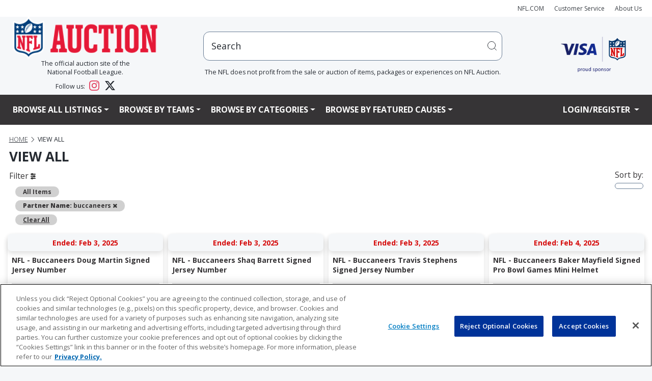

--- FILE ---
content_type: text/html;charset=UTF-8
request_url: https://nflauction.nfl.com/iSynApp/allAuction.action?sid=1100783&rc=10&selectedCatId=11560&sort=price_asc&layout=grid&qMode=closed&pgmode1=&pgmode2=&pgmode3=sorting&&&qt%5B0%5D.type=openbrac&qt%5B1%5D.type=fieldmatch&qt%5B1%5D.name=soldStatus&qt%5B1%5D.value1=allsold&qt%5B2%5D.type=operor&qt%5B3%5D.type=fieldmatch&qt%5B3%5D.name=soldStatus&qt%5B3%5D.value1=partsold&qt%5B4%5D.type=closebrac&fsList%5B0%5D.strValue1=caf_partnerName_s&fsList%5B0%5D.strValue2=buccaneers
body_size: 29394
content:























   








	








		 			 								






<title>NFL Auction | The official auction site of the National Football League</title>
<meta name="title" content="">
<meta name="description" content="Bid on authentic NFL jerseys, footballs, helmets, game-worn items and more.">
<meta name="keywords" content="">



  <meta property="og:title" content="NFL Auction | The official auction site of the National Football League" />

<meta property="og:type" content="website" />


  <meta property="og:description" content="Bid on authentic NFL jerseys, footballs, helmets, game-worn items and more." />

			<meta property="og:url" content="https://nflauction.nfl.com/all-teams/defaultlink/isynmv1/alla/list" />
	<link rel="canonical" href="https://nflauction.nfl.com/all-teams/defaultlink/isynmv1/alla/list"/>

	









 



















<!DOCTYPE HTML PUBLIC "-//W3C//DTD HTML 4.01//EN" "http://www.w3.org/TR/html4/strict.dtd">
<html lang="en" class="en_US logged-out no-js">
<head>
	











<script>

  var pageProps = {};
  window.pageName = "";
  var gtmImpressions = [];

    pageProps.pageName = "All-Auctions";

  // Categories, facets, promo groups

  var catsList = [];
  
          catsList.push('allCategories');
  
  pageProps.catsList = catsList;
  pageProps.cats = catsList.join('/');

  var facetsList = [];
            facetsList.push('buccaneers');
      
  pageProps.facetsList = facetsList;
  pageProps.facets = facetsList.join('+');

  var promoGroupsList = [];
  
  pageProps.promoGroupsList = promoGroupsList;
  pageProps.promoGroups = promoGroupsList.join('+');

  pageProps.section = "auction";
  pageProps.subsection = "";

  pageProps.partner = "";
  
  
        
    // Search results
                                                                                                  
  
  messages = [];

  
  pageProps.messages = messages;

  // All variables set up. Now to build the dataLayer

  window.dataLayer = window.dataLayer || [];

  dataLayer.push ({
    "venueType": "prod",
    "lang": "en_US",
    "pageName": pageProps.pageName,
    "pageId": "allAuction",
    "section": pageProps.section,
    "subsection": pageProps.subsection,
    "partner": pageProps.partner,
    "cats": pageProps.cats,
    "facets": pageProps.facets,
    "promoGroups": pageProps.promoGroups,
    "parameters": pageProps.parameters,
    "query": pageProps.query,
    "messages": pageProps.messages,
  });

  
  // Impressions

        
  // Detail

  
  // Enhanced ECommerce

  
  
  var gtmImpressions = [];

</script>




    <!-- Google Tag Manager -->
  <script>(function(w,d,s,l,i){w[l]=w[l]||[];w[l].push({'gtm.start':
  new Date().getTime(),event:'gtm.js'});var f=d.getElementsByTagName(s)[0],
  j=d.createElement(s),dl=l!='dataLayer'?'&l='+l:'';j.async=true;j.src=
  'https://www.googletagmanager.com/gtm.js?id='+i+dl;f.parentNode.insertBefore(j,f);
  })(window,document,'script','dataLayer','GTM-TZ6PNVGV');</script>
  <!-- End Google Tag Manager -->

  <!-- Google Tag Manager (noscript) -->
  <noscript><iframe src="https://www.googletagmanager.com/ns.html?id=GTM-TZ6PNVGV"
  height="0" width="0" style="display:none;visibility:hidden"></iframe></noscript>
  <!-- End Google Tag Manager (noscript) -->
	 <!-- Google Tag Manager -->
<script>(function(w,d,s,l,i){w[l]=w[l]||[];w[l].push({'gtm.start':
new Date().getTime(),event:'gtm.js'});var f=d.getElementsByTagName(s)[0],
j=d.createElement(s),dl=l!='dataLayer'?'&l='+l:'';j.async=true;j.src=
'https://www.googletagmanager.com/gtm.js?id='+i+dl;f.parentNode.insertBefore(j,f);
})(window,document,'script','dataLayer','GTM-WGZJS5Z');</script>
<!-- End Google Tag Manager -->
 	<meta http-equiv="Content-type" content="text/html; charset=utf-8">
	<title>NFL Auction | All Auctions</title>
	<meta name="description" content="Bid on authentic NFL jerseys, footballs, helmets, game-worn items and more." />
	<link rel="shortcut icon" href="https://vafloc01.s3.amazonaws.com/WBStatic/site1100783/img/favicon.png" type="image/png" />
	<link rel="apple-touch-icon" href="https://vafloc01.s3.amazonaws.com/WBStatic/site1100783/img/apple-touch-icon-57x57.png" />
	<link rel="apple-touch-icon" sizes="72x72" href="https://vafloc01.s3.amazonaws.com/WBStatic/site1100783/img/apple-touch-icon-72x72.png" />
	<link rel="apple-touch-icon" sizes="114x114" href="https://vafloc01.s3.amazonaws.com/WBStatic/site1100783/img/apple-touch-icon-114x114.png" />
	<meta http-equiv="X-UA-Compatible" content="IE=Edge,chrome=1" />
 	 <meta name="viewport" content="width=device-width, initial-scale=1.0">
		
	<link rel="stylesheet" type="text/css" href="https://vafloc01.s3.amazonaws.com/WBStatic/site1100783/dist/css/style.css?v=2.1">
	<link rel="stylesheet" type="text/css" href="https://vafloc01.s3.amazonaws.com/WBStatic/site1100783/dist/css/libs.css?v=2.1">


<!-- DJ AMP Begin -->
<script type="text/javascript">
;(function(j,u,m,p,i,n,g){if(!j[i]){j.DemandJumpAnalytics=j.DemandJumpAnalytics||[];
j.DemandJumpAnalytics.push(i);j[i]=function(){(j[i].q=j[i].q||[]).push(arguments)
};j[i].q=j[i].q||[];n=u.createElement(m);g=u.getElementsByTagName(m)[0];n.async=1;
n.src=p;g.parentNode.insertBefore(n,g)}}(window,document,"script","//cdn.demandjump.com/analytics/dj.js"
,"djpush"));

	window.djpush('newTracker', 'demandjump-analytics','analytics.demandjump.com', {
		appId: '1230010028-01',
		platform: 'web',
		cookieDomain: '.nfl.com',
		cookieName: 'djaim',
		contexts: {
			gaCookies: true,
			geolocation: false
		},
		post: true
	});




	window.djpush('trackPageView');


</script>
<!-- DJ AMP End -->
		<script type="text/javascript" charset="utf-8">
			window.libsReadyCallbacks = window.libsReadyCallbacks || [];

		</script>

	

</head>
<!--  -->
<!--[if lt IE 7 ]> <body id="" class="ie ie6 "> <![endif]-->
<!--[if IE 7 ]> <body id="" class="ie ie7 "> <![endif]-->
<!--[if IE 8 ]> <body id="" class="ie ie8 "> <![endif]-->
<!--[if IE 9 ]> <body id="" class="ie9 "> <![endif]-->
<!--[if (gt IE 9) | !(IE)]><!--> 

<style>

body {
    overflow-x: hidden;
	padding-right: 0 !important;
}

.stage img {
	height: auto !important;
}

.list-item-card-container {
	width: 50px
}

.list-item-card-details {
	height: 80px;
}

@media (max-width: 576px) {


.cstfs-11 {
  font-size: 11px !important;
}

.cstfs-10 {
  font-size: 10px !important;
}

.cstfs-9 {
  font-size: 9px !important;
}

}






@media (max-width: 768px) {

.list-item-card-container {
	width: 25px
}

}






@media (min-width: 500px) and (max-width: 600px) {
	


	.auctionCardClass .linkAuction {
		font-size: 15px !important;
				justify-content: space-between !important;

	}
}

@media (max-width: 500px) {


	.auctionCardClass .linkAuction {
				font-size: 15px !important;

				justify-content: space-between !important;

	}

}
@media (max-width: 450px) {
	



	.auctionCardClass .linkAuction {
	}
}

@media (max-width: 400px) {
	
	

}

.fancy {
	margin: 30px 85px;
}

@media (max-width: 1110px) {
	.fancy {
		margin: 30px 75px;
	}
}

@media (max-width: 870px) {
	.fancy {
		margin: 30px 57px;
	}
}

@media (max-width: 767px) {
	.fancy {
		margin: 30px 142px;
	}
}

@media (max-width: 720px) {
	.fancy {
		margin: 30px 135px;
	}
}

@media (max-width: 665px) {
	.fancy {
		margin: 30px 123px;
	}
}

@media (max-width: 590px) {
	.fancy {
		margin: 30px 105px;
	}
}

@media (max-width: 490px) {
	.fancy {
		margin: 30px 86px;
	}
}

@media (max-width: 445px) {
	.fancy {
		margin: 30px 79px;
	}
}

@media (max-width: 420px) {
	.fancy {
		margin: 30px 72px;
	}
}

</style>



<body id="" class=" ">
	 <!-- Google Tag Manager (noscript) -->
<noscript>
  <iframe src="https://www.googletagmanager.com/ns.html?id=GTM-WGZJS5Z" height="0" width="0" style="display:none;visibility:hidden"></iframe>
</noscript>
<!-- End Google Tag Manager (noscript) -->
 	<div id="container" class="container-fluid p-0">
    
  
          
<a href="#content" class="skip">Skip to content</a>
<!-- <div class="row justify-content-end m-auto">
  <ul class="list-inline d-flex align-items-center justify-content-end">
    <li class="nav-item"><a href="http://www.nfl.com" target="_blank"><i class="fa fa-caret-left" aria-hidden="true"></i> NFL.COM</a></li>
    <li class="nav-item"><a href="/iSynApp/manageUserEmail!showEmailContactUsForm.action?sid=1100783">CUSTOMER SERVICE</a></li>
    <li class="nav-item"><a class="nav-link" href="/iSynApp/showPage.action?sid=1100783&pageName=aboutus">About Us</a></li>
    <li class="nav-item">
      <div class="social-links--header">
        <a target="_blank" href="https://www.facebook.com/NFLAuction/"><span class="fa fa-facebook"></span><span class="sr-only">Facebook</span></a>
        <a target="_blank" href="https://twitter.com/nflauction">
          <svg viewBox="0 0 24 24" aria-hidden="true" class="r-4qtqp9 r-yyyyoo r-dnmrzs r-bnwqim r-lrvibr r-m6rgpd r-1kihuf0 r-1nao33i r-1im9597 r-qn3fzs"><g><path d="M18.244 2.25h3.308l-7.227 8.26 8.502 11.24H16.17l-5.214-6.817L4.99 21.75H1.68l7.73-8.835L1.254 2.25H8.08l4.713 6.231zm-1.161 17.52h1.833L7.084 4.126H5.117z"></path></g></svg>
          <span class="sr-only">Twitter</span></a>
      </div>
    </li>
  </ul>
</div> -->
<nav class="navbar navbar-expand navbar-light bg-light py-2">
  <div class="container px-4 p-xxl-0 justify-content-end text-end">
    <ul class="navbar-nav flex-row justify-content-end align-items-center">
      <li class="nav-item">
        <a class="nav-link" style="font-size: 12px;" href="http://www.nfl.com" target="_blank">NFL.COM</a>
      </li>
      <li class="nav-item">
        <a class="nav-link" style="font-size: 12px;" href="/iSynApp/manageUserEmail!showEmailContactUsForm.action?sid=1100783">Customer Service</a>
      </li>
      <li class="nav-item">
        <a class="nav-link" style="font-size: 12px;" href="/iSynApp/showPage.action?sid=1100783&pageName=aboutus">About Us</a>
      </li>
                                                          </ul>
  </div>
</nav>
<div class="container px-4 p-xxl-0 second-row d-none d-lg-block">
  <div class="row mx-auto mb-3">
    <div class="col-3 col-xl-3 col-xxl-2 d-flex flex-column justify-content-center align-items-center">
      <a href="/iSynApp/showHomePage.action?sid=1100783" class="w-100"><img class="w-100" src="https://vafloc01.s3.amazonaws.com/WBStatic/site1100783/img/logo_NFLAuct_trans.png" alt="NFL logo"/></a>
      <div class="fs-6 text-center">
    The official auction site of the
    <br>
    National Football League. 
    <div style="margin-top: 8px;"></div>
    Follow us: 
    <a href="https://www.instagram.com/nflauction/?hl=en" class="text-decoration-none ms-2 me-3" target="_blank" rel="noopener noreferrer">
        <svg width="20" height="20" viewBox="0 0 24 24" fill="#E4405F" class="align-text-bottom">
            <path d="M12 2.163c3.204 0 3.584.012 4.85.07 3.252.148 4.771 1.691 4.919 4.919.058 1.265.069 1.645.069 4.849 0 3.205-.012 3.584-.069 4.849-.149 3.225-1.664 4.771-4.919 4.919-1.266.058-1.644.07-4.85.07-3.204 0-3.584-.012-4.849-.07-3.26-.149-4.771-1.699-4.919-4.92-.058-1.265-.07-1.644-.07-4.849 0-3.204.013-3.583.07-4.849.149-3.227 1.664-4.771 4.919-4.919 1.266-.057 1.645-.069 4.849-.069zm0-2.163c-3.259 0-3.667.014-4.947.072-4.358.2-6.78 2.618-6.98 6.98-.059 1.281-.073 1.689-.073 4.948 0 3.259.014 3.668.072 4.948.2 4.358 2.618 6.78 6.98 6.98 1.281.058 1.689.072 4.948.072 3.259 0 3.668-.014 4.948-.072 4.354-.2 6.782-2.618 6.979-6.98.059-1.28.073-1.689.073-4.948 0-3.259-.014-3.667-.072-4.947-.196-4.354-2.617-6.78-6.979-6.98-1.281-.059-1.69-.073-4.949-.073zm0 5.838c-3.403 0-6.162 2.759-6.162 6.162s2.759 6.163 6.162 6.163 6.162-2.759 6.162-6.163c0-3.403-2.759-6.162-6.162-6.162zm0 10.162c-2.209 0-4-1.79-4-4 0-2.209 1.791-4 4-4s4 1.791 4 4c0 2.21-1.791 4-4 4zm6.406-11.845c-.796 0-1.441.645-1.441 1.44s.645 1.44 1.441 1.44c.795 0 1.439-.645 1.439-1.44s-.644-1.44-1.439-1.44z"/>
        </svg>
    </a>
    <a href="https://x.com/nflauction" class="text-decoration-none" target="_blank" rel="noopener noreferrer">
        <svg width="20" height="20" viewBox="0 0 24 24" fill="currentColor" class="align-text-bottom">
            <path d="M18.901 1.153h3.68l-8.04 9.19L24 22.846h-7.406l-5.8-7.584-6.638 7.584H.474l8.6-9.83L0 1.154h7.594l5.243 6.932ZM17.61 20.644h2.039L6.486 3.24H4.298Z"/>
        </svg>
    </a>
</div>
    </div>
    <div class="col flex-column justify-content-center align-items-center d-none d-md-flex">
            <div class="col-md-10 mx-auto position-relative">
        <div id="search" class="nav-search pull-right w-100" >
          <form id="simpleSearchForm" action="/iSynApp/allAuction.action" method="get">
                        <input type="hidden" name="sid" value="1100783" />
            <input type="hidden" name="selectedCatId" value="11560" />
            <input type="hidden" name="rc" value="12" />
            <input type="hidden" name="sort" value="timeleft_asc" />
            <input type="hidden" name="queryfield" value="title" />
                <input type="hidden" name="pgmode1" value="search" />
                <input type="hidden" name="qMode" value="closed" />
                                    <input type="hidden" name="sort" value="timeleft_asc" />
                                <!-- <input style="width: 100% !important" id="inputSearchScript" type="text" placeholder="hi" onfocus="this.value = ''" value="Search" title="Search" name="query" class="field"> -->
            <div class="input-group positon-relative">
              <input type="text" class="form-control rounded-3 px-5 py-5" placeholder="hi" aria-label="users search input" aria-describedby="basic-addon2" onfocus="this.value = ''" value="Search" title="Search" name="query" id="inputSearchScript">
              <!-- <input type="submit" class="input-group-text" title="submit" value="" id="basic-addon2"> -->
              <button class="input-group-text border-0 position-absolute top-0 bottom-0 end-0 bg-transparent" type="submit">
                <svg width="20" height="20" viewBox="0 0 20 20" aria-hidden="true" class="DocSearch-Search-Icon"><path d="M14.386 14.386l4.0877 4.0877-4.0877-4.0877c-2.9418 2.9419-7.7115 2.9419-10.6533 0-2.9419-2.9418-2.9419-7.7115 0-10.6533 2.9418-2.9419 7.7115-2.9419 10.6533 0 2.9419 2.9418 2.9419 7.7115 0 10.6533z" stroke="currentColor" fill="none" fill-rule="evenodd" stroke-linecap="round" stroke-linejoin="round"></path></svg>
              </button>
              <!-- <span class="input-group-text" id="basic-addon2">@example.com</span> -->
            </div>
          </form>
          <div class="fs-6 text-center">The NFL does not profit from the sale or auction of items, packages or experiences on NFL Auction.</div>
        </div>
        <ul id="search_results_cntr" class='d-none search-result search-result-desktop'>
          <div id="loadingIcon" class="loadingIcon justify-content-center align-items-center" style="width:100%">
            <div class="loadingio-spinner-rolling-oy9j8001tab">
            <div class="ldio-bg2dcpmwzxk">
            <div></div>
            </div>
            </div>
          </div>
          <div id="search_results" class="search-result-inner">
          </div>
        </ul>
      </div>
    </div>
    <div class="col-2 col-xxl-1 d-flex justify-content-center align-items-center">
      <a class="col-xxl-8 col-md-9" target="$_blank" href="https://usa.visa.com/" ><img class="header__visa-sponser-logo w-100" src="https://vafloc01.s3.amazonaws.com/WBStatic/site1100783/img/Visa_NFLShield18_logo.png" alt="NFL prefers Visa logo"></a>
    </div>
  </div>
</div>
<div>
  <div class="main-nav" aria-label="Main menu">
    <nav class="navbar navbar-expand-lg navbar navbar-expand-lg navbar-dark px-5 bg-sm-light bg-md-light bg-lg-dark">
      <div class="container p-0">
        <div class="navbar-header w-100">
          <!-- <button type="button" class="navbar-toggle" data-bs-toggle="collapse" data-bs-target="#mainNavBar">
            <span class="icon-bar"></span>
            <span class="icon-bar"></span>
            <span class="icon-bar"></span>
          </button> -->
          <div class="d-flex justify-content-between d-lg-none">
            <a href="/iSynApp/showHomePage.action?sid=1100783" class="col-4"><img class="w-100" src="https://vafloc01.s3.amazonaws.com/WBStatic/site1100783/img/logo_NFLAuct_trans.png" alt="NFL logo"/></a>
            <button class="navbar-toggler text-lg-light text-def-ink" type="button" data-bs-toggle="collapse" data-bs-target="#mainNavBar" aria-controls="navbarSupportedContent" aria-expanded="false" aria-label="Toggle navigation">
              <i class="fa fa-bars fs-3"></i>
              <!-- <span class="navbar-toggler-icon text-lg-light text-def-ink"></span> -->
            </button>
          </div>

          <!-- w-100 navbar-collapse collapse show justify-content-betwen row -->
                    <div class="w-100 collapse navbar-collapse justify-content-betwen row mx-auto fw-bold" id="mainNavBar">
            <ul class="navbar-nav col-lg-10 text-uppercase pe-0">
              <li class="d-block d-lg-none">
                <div class="w-100 d-block bg-light position-relative rounded-5"  id="search-mob" class="nav-search">
                  <form  class="w-100 d-flex justify-content-between" id="simpleSearchForm" action="/iSynApp/allAuction.action" method="get" onsubmit="submitFormMobile(event)">
                    <input type="hidden" name="sid" value="1100783" />
                    <input type="hidden" name="selectedCatId" value="11560" />
                    <input type="hidden" name="rc" value="12" />
                    <input type="hidden" name="queryfield" value="title" />
                    <input type="hidden" name="pgmode1" value="search" />
                    <input type="hidden" name="qMode" value="closed" />
                                            <input type="hidden" name="sort" value="timeleft_asc" />
                                        <input id="inputSearchScriptMobile" type="text" onfocus="this.value = ''" value="Search" title="Search" name="query" class="form-control rounded-3 px-5 py-3">
                                        <button class="input-group-text border-0 position-absolute top-0 bottom-0 end-0 bg-transparent" type="submit">
                      <svg width="15" height="15" viewBox="0 0 20 20" aria-hidden="true" class="DocSearch-Search-Icon"><path d="M14.386 14.386l4.0877 4.0877-4.0877-4.0877c-2.9418 2.9419-7.7115 2.9419-10.6533 0-2.9419-2.9418-2.9419-7.7115 0-10.6533 2.9418-2.9419 7.7115-2.9419 10.6533 0 2.9419 2.9418 2.9419 7.7115 0 10.6533z" stroke="currentColor" fill="none" fill-rule="evenodd" stroke-linecap="round" stroke-linejoin="round"></path></svg>
                    </button>

                  </form>
                  <ul id="search_results_cntr_mobile" class='d-none search-result-mobile search-result-mobile'>
                    <div id="search_results_mobile" class="search-result-inner-mobile">
                    </div>
                  </ul>
                </div>
              </li>
                 <!-- LISTTING -->
              <li class="dropdown nav-item">
                <a class="dropdown-toggle nav-link text-lg-light text-def-ink cstfs-16 fw-bold" href="#" role="button" id="dropdownMenuLink" data-bs-toggle="dropdown" aria-haspopup="true">Browse All Listings</a>
                <ul class="dropdown-menu cstfs-14 fw-semibold" role="menu">
                                  <li >
                                        <a class="dropdown-item fw-semibold" href="/all-teams/viewall/isynmv1/alla/list&pgmode1=viewall&rc=12&sort=curbid_desc">View All Listings</a>
                  </li>
                  <li>
                                        <a class="dropdown-item fw-semibold" href="/all-teams/hotitems/isynmv1/alla/list?&pgmode1=hotitems&rc=12&sort=curbid_desc">Hot Items</a></li>
                  <li >
                                        <a class="dropdown-item fw-semibold" href="/all-teams/justopened/isynmv1/alla/list?sort=createts_desc&pgmode1=justopened&rc=12"
                    >Just Opened</a>
                  </li>
                  <li >
                                        <a class="dropdown-item fw-semibold" href="/all-teams/closingsoon/isynmv1/alla/list?&pgmode1=closingsoon&rc=12"
                    >Closing Soon</a>
                  </li>
                  <li >
                                        <a class="dropdown-item fw-semibold" href="/all-teams/recentlysold/isynmv1/alla/list?&sort=timeleft_desc&qMode=closed&queryTokenList[0].type=openbrac&queryTokenList[0].name=&queryTokenList[0].value1=&queryTokenList[0].value2=&queryTokenList[1].type=fieldmatch&queryTokenList[1].name=soldStatus&queryTokenList[1].value1=allsold&queryTokenList[1].value2=&queryTokenList[2].type=operor&queryTokenList[2].name=&queryTokenList[2].value1=&queryTokenList[2].value2=&queryTokenList[3].type=fieldmatch&queryTokenList[3].name=soldStatus&queryTokenList[3].value1=partsold&queryTokenList[3].value2=&queryTokenList[4].type=closebrac&queryTokenList[4].name=&queryTokenList[4].value1=&queryTokenList[4].value2=&pgmode1=recentlysold&rc=12"
                    >Recently Closed</a>
                  </li>
                  <li >
                                        <a class="dropdown-item fw-semibold" href="/all-teams/binitems/isynmv1/alla/list?sid=1100783&binAllowedList[0]=bidorbin&pgmode1=bidorbin&sort=curbid_desc&rc=12">Bid Or Buy Now Items</a>
                  </li>
                  <li >
                                        <a class="dropdown-item fw-semibold" href="/all-teams/binitems/isynmv1/alla/list?sid=1100783&binAllowedList[0]=binonly&pgmode1=binitems&sort=curbid_desc&rc=12">Buy Now Items</a>
                  </li>
                </ul>
              </li>
              <!-- TEAMS -->
              <li class="dropdown menu-large position-static">
                <a href="#" class="dropdown-toggle nav-link text-def-ink text-lg-light cstfs-16 fw-bold" data-bs-toggle="dropdown">Browse By Teams</a>
                <ul class="dropdown-menu cstfs-14 fw-semibold megamenu row start-0 end-0 ">
                  <li id="teamListImages" class="row flex-row mx-auto">
                                                                                                                                                                                                                                                                                                                                                                                                                                        <div class="col-sm-6 col-md-4 col-lg-3 nav-logo-con">
                                      <a class="nav-link text-dark w-100 nav-logos d-flex justify-content-center align-items-center" data-destination="ravens"href="/iSynApp/showPage.action?sid=1100783&pageName=partners&pgmode1=ravens&pgmode2=team&rc=12&sort=curbid_desc">
                                          
<img src="https://vafloc02.s3.amazonaws.com/isyn/images/f821/img-2135821-f.png" >                                          <div class="ms-2 col cstfs-14 fw-semibold">Baltimore Ravens</div>
                                      </a>
                                  </div>
                                                                                                                                                                                                                                                                                                                                                                                                                                                                                                <div class="col-sm-6 col-md-4 col-lg-3 nav-logo-con">
                                      <a class="nav-link text-dark w-100 nav-logos d-flex justify-content-center align-items-center" data-destination="bengals"href="/iSynApp/showPage.action?sid=1100783&pageName=partners&pgmode1=bengals&pgmode2=team&rc=12&sort=curbid_desc">
                                          
<img src="https://vafloc02.s3.amazonaws.com/isyn/images/f921/img-2135921-f.png" >                                          <div class="ms-2 col cstfs-14 fw-semibold">Cincinnati Bengals</div>
                                      </a>
                                  </div>
                                                                                                                                                                        <div class="col-sm-6 col-md-4 col-lg-3 nav-logo-con">
                                      <a class="nav-link text-dark w-100 nav-logos d-flex justify-content-center align-items-center" data-destination="browns"href="/iSynApp/showPage.action?sid=1100783&pageName=partners&pgmode1=browns&pgmode2=team&rc=12&sort=curbid_desc">
                                          
<img src="https://vafloc02.s3.amazonaws.com/isyn/images/f160/img-2142160-f.png" >                                          <div class="ms-2 col cstfs-14 fw-semibold">Cleveland Browns</div>
                                      </a>
                                  </div>
                                                                                                                                                                                                                                                                                                                                                                                                                                                                                                                                                                                                                                                                                                                                                                                                                                                                                                                                                                                                                                                                                                                                                                                                                                                                                                                                                                                                                                                                                                                                                                                                                                                                                                                                                                                                                                                                                                                                                                                                                                                                                                                        <div class="col-sm-6 col-md-4 col-lg-3 nav-logo-con">
                                      <a class="nav-link text-dark w-100 nav-logos d-flex justify-content-center align-items-center" data-destination="steelers"href="/iSynApp/showPage.action?sid=1100783&pageName=partners&pgmode1=steelers&pgmode2=team&rc=12&sort=curbid_desc">
                                          
<img src="https://vafloc02.s3.amazonaws.com/isyn/images/f497/img-2134497-f.png" >                                          <div class="ms-2 col cstfs-14 fw-semibold">Pittsburgh Steelers</div>
                                      </a>
                                  </div>
                                                                                                                                                                                                                                                                                                                                                                                                                                                                                                                                                                                                                                                                                                                                                                                                                                                                                                                                                                                                                                                                                                                                                                                                                                                                                                                                                                                                                                                                                                                                                                                                                                                                                                                                                                                                                                                                                                                                                                                                                                                                                                          <div class="col-sm-6 col-md-4 col-lg-3 nav-logo-con">
                                      <a class="nav-link text-dark w-100 nav-logos d-flex justify-content-center align-items-center" data-destination="texans"href="/iSynApp/showPage.action?sid=1100783&pageName=partners&pgmode1=texans&pgmode2=team&rc=12&sort=curbid_desc">
                                          
<img src="https://vafloc02.s3.amazonaws.com/isyn/images/f263/img-2141263-f.png" >                                          <div class="ms-2 col cstfs-14 fw-semibold">Houston Texans</div>
                                      </a>
                                  </div>
                                                                                                                                                                        <div class="col-sm-6 col-md-4 col-lg-3 nav-logo-con">
                                      <a class="nav-link text-dark w-100 nav-logos d-flex justify-content-center align-items-center" data-destination="colts"href="/iSynApp/showPage.action?sid=1100783&pageName=partners&pgmode1=colts&pgmode2=team&rc=12&sort=curbid_desc">
                                          
<img src="https://vafloc02.s3.amazonaws.com/isyn/images/f786/img-2135786-f.png" >                                          <div class="ms-2 col cstfs-14 fw-semibold">Indianapolis Colts</div>
                                      </a>
                                  </div>
                                                                                                                                                                        <div class="col-sm-6 col-md-4 col-lg-3 nav-logo-con">
                                      <a class="nav-link text-dark w-100 nav-logos d-flex justify-content-center align-items-center" data-destination="jaguars"href="/iSynApp/showPage.action?sid=1100783&pageName=partners&pgmode1=jaguars&pgmode2=team&rc=12&sort=curbid_desc">
                                          
<img src="https://vafloc02.s3.amazonaws.com/isyn/images/f248/img-2134248-f.png" >                                          <div class="ms-2 col cstfs-14 fw-semibold">Jacksonville Jaguars</div>
                                      </a>
                                  </div>
                                                                                                                                                                                                                                                                                                                                                                                                                                                                                                                                                                                                                                                                                                                                                                                                                                                                                                                                                                                                                                                                                                                                                                                                                                                                                                                                                                                                                                                                                                                                                                                                                                                                                                                                                                                                <div class="col-sm-6 col-md-4 col-lg-3 nav-logo-con">
                                      <a class="nav-link text-dark w-100 nav-logos d-flex justify-content-center align-items-center" data-destination="titans"href="/iSynApp/showPage.action?sid=1100783&pageName=partners&pgmode1=titans&pgmode2=team&rc=12&sort=curbid_desc">
                                          
<img src="https://vafloc02.s3.amazonaws.com/isyn/images/f942/img-2141942-f.png" >                                          <div class="ms-2 col cstfs-14 fw-semibold">Tennessee Titans</div>
                                      </a>
                                  </div>
                                                                                                                                                                                                                                                                                                                                                                                                                                                                                                                                                                                                                                                                                                  <div class="col-sm-6 col-md-4 col-lg-3 nav-logo-con">
                                      <a class="nav-link text-dark w-100 nav-logos d-flex justify-content-center align-items-center" data-destination="bills"href="/iSynApp/showPage.action?sid=1100783&pageName=partners&pgmode1=bills&pgmode2=team&rc=12&sort=curbid_desc">
                                          
<img src="https://vafloc02.s3.amazonaws.com/isyn/images/f940/img-2135940-f.png" >                                          <div class="ms-2 col cstfs-14 fw-semibold">Buffalo Bills</div>
                                      </a>
                                  </div>
                                                                                                                                                                                                                                                                                                                                                                                                                                                                                                                                                                                                                                                                                                                                                                                                                                                                                                                                                                                                                                                                                                                                                                                                                                                                                                                                                                                                                                                                                                                                                                                                                                                                                                                                                                                                <div class="col-sm-6 col-md-4 col-lg-3 nav-logo-con">
                                      <a class="nav-link text-dark w-100 nav-logos d-flex justify-content-center align-items-center" data-destination="dolphins"href="/iSynApp/showPage.action?sid=1100783&pageName=partners&pgmode1=dolphins&pgmode2=team&rc=12&sort=curbid_desc">
                                          
<img src="https://vafloc02.s3.amazonaws.com/isyn/images/f498/img-2134498-f.png" >                                          <div class="ms-2 col cstfs-14 fw-semibold">Miami Dolphins</div>
                                      </a>
                                  </div>
                                                                                                                                                                                                                                                                                <div class="col-sm-6 col-md-4 col-lg-3 nav-logo-con">
                                      <a class="nav-link text-dark w-100 nav-logos d-flex justify-content-center align-items-center" data-destination="patriots"href="/iSynApp/showPage.action?sid=1100783&pageName=partners&pgmode1=patriots&pgmode2=team&rc=12&sort=curbid_desc">
                                          
<img src="https://vafloc02.s3.amazonaws.com/isyn/images/f633/img-2134633-f.png" >                                          <div class="ms-2 col cstfs-14 fw-semibold">New England Patriots</div>
                                      </a>
                                  </div>
                                                                                                                                                                                                                                                                                                                                                                                        <div class="col-sm-6 col-md-4 col-lg-3 nav-logo-con">
                                      <a class="nav-link text-dark w-100 nav-logos d-flex justify-content-center align-items-center" data-destination="jets"href="/iSynApp/showPage.action?sid=1100783&pageName=partners&pgmode1=jets&pgmode2=team&rc=12&sort=curbid_desc">
                                          
<img src="https://vafloc02.s3.amazonaws.com/isyn/images/f264/img-2141264-f.png" >                                          <div class="ms-2 col cstfs-14 fw-semibold">New York Jets</div>
                                      </a>
                                  </div>
                                                                                                                                                                                                                                                                                                                                                                                                                                                                                                                                                                                                                                                                                                                                                                                                                                                                                                                                                                                                                                                                                                                                                                                                                                                                                                                                                                                                                                                                                                                                                                                                                                                                                                                                                                                                                                                                                                                                                                                                  <div class="col-sm-6 col-md-4 col-lg-3 nav-logo-con">
                                      <a class="nav-link text-dark w-100 nav-logos d-flex justify-content-center align-items-center" data-destination="broncos"href="/iSynApp/showPage.action?sid=1100783&pageName=partners&pgmode1=broncos&pgmode2=team&rc=12&sort=curbid_desc">
                                          
<img src="https://vafloc02.s3.amazonaws.com/isyn/images/f250/img-2134250-f.png" >                                          <div class="ms-2 col cstfs-14 fw-semibold">Denver Broncos</div>
                                      </a>
                                  </div>
                                                                                                                                                                                                                                                                                                                                                                                                                                                                                                                                                                                                                                                                                                                <div class="col-sm-6 col-md-4 col-lg-3 nav-logo-con">
                                      <a class="nav-link text-dark w-100 nav-logos d-flex justify-content-center align-items-center" data-destination="chiefs"href="/iSynApp/showPage.action?sid=1100783&pageName=partners&pgmode1=chiefs&pgmode2=team&rc=12&sort=curbid_desc">
                                          
<img src="https://vafloc02.s3.amazonaws.com/isyn/images/f783/img-2135783-f.png" >                                          <div class="ms-2 col cstfs-14 fw-semibold">Kansas City Chiefs</div>
                                      </a>
                                  </div>
                                                                                                                                                                        <div class="col-sm-6 col-md-4 col-lg-3 nav-logo-con">
                                      <a class="nav-link text-dark w-100 nav-logos d-flex justify-content-center align-items-center" data-destination="raiders"href="/iSynApp/showPage.action?sid=1100783&pageName=partners&pgmode1=raiders&pgmode2=team&rc=12&sort=curbid_desc">
                                          
<img src="https://vafloc02.s3.amazonaws.com/isyn/images/f940/img-2141940-f.png" >                                          <div class="ms-2 col cstfs-14 fw-semibold">Las Vegas Raiders</div>
                                      </a>
                                  </div>
                                                                                                                                                                        <div class="col-sm-6 col-md-4 col-lg-3 nav-logo-con">
                                      <a class="nav-link text-dark w-100 nav-logos d-flex justify-content-center align-items-center" data-destination="chargers"href="/iSynApp/showPage.action?sid=1100783&pageName=partners&pgmode1=chargers&pgmode2=team&rc=12&sort=curbid_desc">
                                          
<img src="https://vafloc02.s3.amazonaws.com/isyn/images/f499/img-2134499-f.png" >                                          <div class="ms-2 col cstfs-14 fw-semibold">Los Angeles Chargers</div>
                                      </a>
                                  </div>
                                                                                                                                                                                                                                                                                                                                                                                                                                                                                                                                                                                                                                                                                                                                                                                                                                                                                                                                                                                                                                                                                                                                                                                                                                                                                                                                                                                                                                                                                                                                                                                                                                                                                                                                                                                                                                                                                                                                                                                                                                                                                                                                                                                                                                                                                                                                                                <div class="col-sm-6 col-md-4 col-lg-3 nav-logo-con">
                                      <a class="nav-link text-dark w-100 nav-logos d-flex justify-content-center align-items-center" data-destination="bears"href="/iSynApp/showPage.action?sid=1100783&pageName=partners&pgmode1=bears&pgmode2=team&rc=12&sort=curbid_desc">
                                          
<img src="https://vafloc02.s3.amazonaws.com/isyn/images/f941/img-2141941-f.png" >                                          <div class="ms-2 col cstfs-14 fw-semibold">Chicago Bears</div>
                                      </a>
                                  </div>
                                                                                                                                                                                                                                                                                                                                                                                                                                                                                                                                                                                                        <div class="col-sm-6 col-md-4 col-lg-3 nav-logo-con">
                                      <a class="nav-link text-dark w-100 nav-logos d-flex justify-content-center align-items-center" data-destination="lions"href="/iSynApp/showPage.action?sid=1100783&pageName=partners&pgmode1=lions&pgmode2=team&rc=12&sort=curbid_desc">
                                          
<img src="https://vafloc02.s3.amazonaws.com/isyn/images/f249/img-2134249-f.png" >                                          <div class="ms-2 col cstfs-14 fw-semibold">Detroit Lions</div>
                                      </a>
                                  </div>
                                                                                                                                                                        <div class="col-sm-6 col-md-4 col-lg-3 nav-logo-con">
                                      <a class="nav-link text-dark w-100 nav-logos d-flex justify-content-center align-items-center" data-destination="packers"href="/iSynApp/showPage.action?sid=1100783&pageName=partners&pgmode1=packers&pgmode2=team&rc=12&sort=curbid_desc">
                                          
<img src="https://vafloc02.s3.amazonaws.com/isyn/images/f495/img-2134495-f.png" >                                          <div class="ms-2 col cstfs-14 fw-semibold">Green Bay Packers</div>
                                      </a>
                                  </div>
                                                                                                                                                                                                                                                                                                                                                                                                                                                                                                                                                                                                                                                                                                                                                                                                                                                                                                                                                                                                                                        <div class="col-sm-6 col-md-4 col-lg-3 nav-logo-con">
                                      <a class="nav-link text-dark w-100 nav-logos d-flex justify-content-center align-items-center" data-destination="vikings"href="/iSynApp/showPage.action?sid=1100783&pageName=partners&pgmode1=vikings&pgmode2=team&rc=12&sort=curbid_desc">
                                          
<img src="https://vafloc02.s3.amazonaws.com/isyn/images/f632/img-2134632-f.png" >                                          <div class="ms-2 col cstfs-14 fw-semibold">Minnesota Vikings</div>
                                      </a>
                                  </div>
                                                                                                                                                                                                                                                                                                                                                                                                                                                                                                                                                                                                                                                                                                                                                                                                                                                                                                                                                                                                                                                                                                                                                                                                                                                                                                                                                                                                                                                                                                                                                                  <div class="col-sm-6 col-md-4 col-lg-3 nav-logo-con">
                                      <a class="nav-link text-dark w-100 nav-logos d-flex justify-content-center align-items-center" data-destination="falcons"href="/iSynApp/showPage.action?sid=1100783&pageName=partners&pgmode1=falcons&pgmode2=team&rc=12&sort=curbid_desc">
                                          
<img src="https://vafloc02.s3.amazonaws.com/isyn/images/f637/img-2134637-f.png" >                                          <div class="ms-2 col cstfs-14 fw-semibold">Atlanta Falcons</div>
                                      </a>
                                  </div>
                                                                                                                                                                                                                                                                                                                                                                                        <div class="col-sm-6 col-md-4 col-lg-3 nav-logo-con">
                                      <a class="nav-link text-dark w-100 nav-logos d-flex justify-content-center align-items-center" data-destination="panthers"href="/iSynApp/showPage.action?sid=1100783&pageName=partners&pgmode1=panthers&pgmode2=team&rc=12&sort=curbid_desc">
                                          
<img src="https://vafloc02.s3.amazonaws.com/isyn/images/f262/img-2141262-f.png" >                                          <div class="ms-2 col cstfs-14 fw-semibold">Carolina Panthers</div>
                                      </a>
                                  </div>
                                                                                                                                                                                                                                                                                                                                                                                                                                                                                                                                                                                                                                                                                                                                                                                                                                                                                                                                                                                                                                                                                                                                                                                                                                                                                                                                                                                                                                                                                                                                                                                                                                                                                                                                                                                                                                                                                                                                                                                                                <div class="col-sm-6 col-md-4 col-lg-3 nav-logo-con">
                                      <a class="nav-link text-dark w-100 nav-logos d-flex justify-content-center align-items-center" data-destination="saints"href="/iSynApp/showPage.action?sid=1100783&pageName=partners&pgmode1=saints&pgmode2=team&rc=12&sort=curbid_desc">
                                          
<img src="https://vafloc02.s3.amazonaws.com/isyn/images/f496/img-2134496-f.png" >                                          <div class="ms-2 col cstfs-14 fw-semibold">New Orleans Saints</div>
                                      </a>
                                  </div>
                                                                                                                                                                                                                                                                                                                                                                                                                                                                                                                                                                                                                                                                                                                                                                                                                        <div class="col-sm-6 col-md-4 col-lg-3 nav-logo-con">
                                      <a class="nav-link text-dark w-100 nav-logos d-flex justify-content-center align-items-center" data-destination="buccaneers"href="/iSynApp/showPage.action?sid=1100783&pageName=partners&pgmode1=buccaneers&pgmode2=team&rc=12&sort=curbid_desc">
                                          
<img src="https://vafloc02.s3.amazonaws.com/isyn/images/f251/img-2134251-f.png" >                                          <div class="ms-2 col cstfs-14 fw-semibold">Tampa Bay Buccaneers</div>
                                      </a>
                                  </div>
                                                                                                                                                                                                                                                                                                                                                                                                                                                                                                                                                                                                                                                                                                                                                                                                                                                                                                                                                                                                                                                                                                                                                                                                                                                                                                                                                  <div class="col-sm-6 col-md-4 col-lg-3 nav-logo-con">
                                      <a class="nav-link text-dark w-100 nav-logos d-flex justify-content-center align-items-center" data-destination="cowboys"href="/iSynApp/showPage.action?sid=1100783&pageName=partners&pgmode1=cowboys&pgmode2=team&rc=12&sort=curbid_desc">
                                          
<img src="https://vafloc02.s3.amazonaws.com/isyn/images/f631/img-2134631-f.png" >                                          <div class="ms-2 col cstfs-14 fw-semibold">Dallas Cowboys</div>
                                      </a>
                                  </div>
                                                                                                                                                                                                                                                                                                                                                                                                                                                                                                                                                                                                                                                                                                                                                                                                                                                                                                                                                                                                                                                                                                                                                                                                                                                                                                                                                                                                                                                                                                                                                                                                                                                                                        <div class="col-sm-6 col-md-4 col-lg-3 nav-logo-con">
                                      <a class="nav-link text-dark w-100 nav-logos d-flex justify-content-center align-items-center" data-destination="giants"href="/iSynApp/showPage.action?sid=1100783&pageName=partners&pgmode1=giants&pgmode2=team&rc=12&sort=curbid_desc">
                                          
<img src="https://vafloc02.s3.amazonaws.com/isyn/images/f920/img-2135920-f.png" >                                          <div class="ms-2 col cstfs-14 fw-semibold">New York Giants</div>
                                      </a>
                                  </div>
                                                                                                                                                                                                                                                                                <div class="col-sm-6 col-md-4 col-lg-3 nav-logo-con">
                                      <a class="nav-link text-dark w-100 nav-logos d-flex justify-content-center align-items-center" data-destination="eagles"href="/iSynApp/showPage.action?sid=1100783&pageName=partners&pgmode1=eagles&pgmode2=team&rc=12&sort=curbid_desc">
                                          
<img src="https://vafloc02.s3.amazonaws.com/isyn/images/f634/img-2134634-f.png" >                                          <div class="ms-2 col cstfs-14 fw-semibold">Philadelphia Eagles</div>
                                      </a>
                                  </div>
                                                                                                                                                                                                                                                                                                                                                                                                                                                                                                                                                                                                                                                                                                                <div class="col-sm-6 col-md-4 col-lg-3 nav-logo-con">
                                      <a class="nav-link text-dark w-100 nav-logos d-flex justify-content-center align-items-center" data-destination="commanders"href="/iSynApp/showPage.action?sid=1100783&pageName=partners&pgmode1=commanders&pgmode2=team&rc=12&sort=curbid_desc">
                                          
<img src="https://vafloc02.s3.amazonaws.com/isyn/images/f252/img-2134252-f.png" >                                          <div class="ms-2 col cstfs-14 fw-semibold">Washington Commanders</div>
                                      </a>
                                  </div>
                                                                                                                                                                                                                                                                  <div class="col-sm-6 col-md-4 col-lg-3 nav-logo-con">
                                      <a class="nav-link text-dark w-100 nav-logos d-flex justify-content-center align-items-center" data-destination="cardinals"href="/iSynApp/showPage.action?sid=1100783&pageName=partners&pgmode1=cardinals&pgmode2=team&rc=12&sort=curbid_desc">
                                          
<img src="https://vafloc02.s3.amazonaws.com/isyn/images/f922/img-2135922-f.png" alt="cardinals logo" >                                          <div class="ms-2 col cstfs-14 fw-semibold">Arizona Cardinals</div>
                                      </a>
                                  </div>
                                                                                                                                                                                                                                                                                                                                                                                                                                                                                                                                                                                                                                                                                                                                                                                                                                                                                                                                                                                                                                                                                                                                                                                                                                                                                                                                                                                                                                                                                                                                                                                                                                                                                                                                                                                                                                                                                                                                                                                                                <div class="col-sm-6 col-md-4 col-lg-3 nav-logo-con">
                                      <a class="nav-link text-dark w-100 nav-logos d-flex justify-content-center align-items-center" data-destination="rams"href="/iSynApp/showPage.action?sid=1100783&pageName=partners&pgmode1=rams&pgmode2=team&rc=12&sort=curbid_desc">
                                          
<img  src="https://vafloc02.s3.amazonaws.com/isyn/images/f822/img-2135822-f.png" >                                          <div class="ms-2 col cstfs-14 fw-semibold">Los Angeles Rams</div>
                                      </a>
                                  </div>
                                                                                                                                                                                                                                                                                                                                                                                                                                                                                                                                                                                                                                                                                                                                                                                                                                                                                                                                                                                                                                        <div class="col-sm-6 col-md-4 col-lg-3 nav-logo-con">
                                      <a class="nav-link text-dark w-100 nav-logos d-flex justify-content-center align-items-center" data-destination="niners"href="/iSynApp/showPage.action?sid=1100783&pageName=partners&pgmode1=niners&pgmode2=team&rc=12&sort=curbid_desc">
                                          
<img src="https://vafloc02.s3.amazonaws.com/isyn/images/f140/img-2142140-f.png" >                                          <div class="ms-2 col cstfs-14 fw-semibold">San Francisco 49ers</div>
                                      </a>
                                  </div>
                                                                                                                                                                        <div class="col-sm-6 col-md-4 col-lg-3 nav-logo-con">
                                      <a class="nav-link text-dark w-100 nav-logos d-flex justify-content-center align-items-center" data-destination="seahawks"href="/iSynApp/showPage.action?sid=1100783&pageName=partners&pgmode1=seahawks&pgmode2=team&rc=12&sort=curbid_desc">
                                          
<img src="https://vafloc02.s3.amazonaws.com/isyn/images/f941/img-2135941-f.png" >                                          <div class="ms-2 col cstfs-14 fw-semibold">Seattle Seahawks</div>
                                      </a>
                                  </div>
                                                                                                                                                                                                                                                                                                                                                                                                                                                    
                  </li>
                </ul>
              </li>
              <!-- CATEGORIES -->
              <li class="dropdown nav-item">
                <a class="dropdown-toggle nav-link text-def-ink text-lg-light cstfs-16 fw-bold" data-bs-toggle="dropdown" href="#">Browse By Categories</a>
                <ul class="dropdown-menu cstfs-14 fw-semibold">
                                                                                                                                                                          <li>
                          <a class="dropdown-item fw-semibold" href="/all-teams/equipment/isynmv1/alla/list?selectedCatId=11580&pgmode1=catpage&rc=12&sort=curbid_desc">Equipment</a>
                        </li>
                                                                                                                                                                                                                                                                <li>
                          <a class="dropdown-item fw-semibold" href="/all-teams/footballs/isynmv1/alla/list?selectedCatId=11620&pgmode1=catpage&rc=12&sort=curbid_desc">Footballs</a>
                        </li>
                                                                                                                                                                                                                          <li>
                          <a class="dropdown-item fw-semibold" href="/all-teams/jerseys/isynmv1/alla/list?selectedCatId=11601&pgmode1=catpage&rc=12&sort=curbid_desc">Jerseys</a>
                        </li>
                                                                                                                                                                                                                          <li>
                          <a class="dropdown-item fw-semibold" href="/all-teams/helmets/isynmv1/alla/list?selectedCatId=11581&pgmode1=catpage&rc=12&sort=curbid_desc">Helmets</a>
                        </li>
                                                                                                                                                                                                                          <li>
                          <a class="dropdown-item fw-semibold" href="/all-teams/mini-helmets/isynmv1/alla/list?selectedCatId=11621&pgmode1=catpage&rc=12&sort=curbid_desc">Mini-Helmets</a>
                        </li>
                                                                                                                                                                                                                          <li>
                          <a class="dropdown-item fw-semibold" href="/all-teams/photos/isynmv1/alla/list?selectedCatId=11640&pgmode1=catpage&rc=12&sort=curbid_desc">Photos</a>
                        </li>
                                                                                                                                                                                                                                                                <li>
                          <a class="dropdown-item fw-semibold" href="/all-teams/clothing/isynmv1/alla/list?selectedCatId=15520&pgmode1=catpage&rc=12&sort=curbid_desc">Clothing</a>
                        </li>
                                                                                                                                                                                                                          <li>
                          <a class="dropdown-item fw-semibold" href="/all-teams/unique/isynmv1/alla/list?selectedCatId=16220&pgmode1=catpage&rc=12&sort=curbid_desc">Unique</a>
                        </li>
                                                                                                                                                                                                                                                                <li>
                          <a class="dropdown-item fw-semibold" href="/all-teams/tickets-amp-experiences/isynmv1/alla/list?selectedCatId=24560&pgmode1=catpage&rc=12&sort=curbid_desc">Tickets &amp; Experiences</a>
                        </li>
                                                                                                    </ul>
              </li>
           
                  <!--                                                                                                                                                                                                                                                                                                                                                                                                                                                                                                                                                                                                                                                                                                                                                                                                                                                                                                                                                                                                                                                                                                                                                                                                                                                                                                                                                                                                                                                                                                                                                                                                                                                                                                                                                                                                                                                                                                                                                                                                                                                                                                                                                                                                                                                              -->
<!-- FEATURED CAUSE -->
                                                                                                                                                                                                                                                                                                                                                                                                                                                                                                                                                                                                                                                                                                                                                                                                                                                                                                                                                                                                                                                                                    
                  <!-- FEATURED CAUSE -->
<li class="dropdown menu-large position-static">
    <a class="dropdown-toggle nav-link text-def-ink text-lg-light cstfs-16 fw-bold" data-bs-toggle="dropdown" href="#">Browse By Featured Causes</a>
    <ul class="dropdown-menu cstfs-14 fw-semibold megamenu row start-0 end-0">
        <li class="row flex-row mx-auto">
            
            
            <!-- Single row layout for all causes -->
            <div class="col-12">
                <div id="causeListImages" class="row mx-auto">
                                                                                                                                                                                                    <div class="col-sm-6 col-md-4 col-lg-3 nav-logo-con">   
                                    <a class="nav-link text-dark w-100 nav-logos d-flex justify-content-center align-items-center" href="/iSynApp/showPage.action?sid=1100783&pageName=partners&pgmode1=bca&pgmode2=partner&pgmode3=curbid_desc&rc=12&sort=curbid_desc">
                                        
<img src="https://vafloc02.s3.amazonaws.com/isyn/images/f161/img-2142161-f.png" >                                        <div class="ms-2 col cstfs-14 fw-semibold">Crucial Catch</div>
                                    </a>
                                </div>
                                                                                                                                                                                    <div class="col-sm-6 col-md-4 col-lg-3 nav-logo-con">   
                                    <a class="nav-link text-dark w-100 nav-logos d-flex justify-content-center align-items-center" href="/iSynApp/showPage.action?sid=1100783&pageName=partners&pgmode1=halloffame&pgmode2=partner&pgmode3=curbid_desc&rc=12&sort=curbid_desc">
                                        
<img src="https://vafloc02.s3.amazonaws.com/isyn/images/f141/img-2142141-f.png" >                                        <div class="ms-2 col cstfs-14 fw-semibold">Hall of Fame</div>
                                    </a>
                                </div>
                                                                                                                                                                                    <div class="col-sm-6 col-md-4 col-lg-3 nav-logo-con">   
                                    <a class="nav-link text-dark w-100 nav-logos d-flex justify-content-center align-items-center" href="/iSynApp/showPage.action?sid=1100783&pageName=partners&pgmode1=nflfoundation&pgmode2=partner&pgmode3=curbid_desc&rc=12&sort=curbid_desc">
                                        
<img src="https://vafloc02.s3.amazonaws.com/isyn/images/f785/img-2135785-f.png" alt="nfl foundation logo">                                        <div class="ms-2 col cstfs-14 fw-semibold">NFL Foundation</div>
                                    </a>
                                </div>
                                                                                                                                                                                    <div class="col-sm-6 col-md-4 col-lg-3 nav-logo-con">   
                                    <a class="nav-link text-dark w-100 nav-logos d-flex justify-content-center align-items-center" href="/iSynApp/showPage.action?sid=1100783&pageName=partners&pgmode1=playercare&pgmode2=partner&pgmode3=curbid_desc&rc=12&sort=curbid_desc">
                                        
<img src="https://vafloc02.s3.amazonaws.com/isyn/images/f162/img-2142162-f.png" >                                        <div class="ms-2 col cstfs-14 fw-semibold">Player Care Foundation</div>
                                    </a>
                                </div>
                                                                                                                                                                                    <div class="col-sm-6 col-md-4 col-lg-3 nav-logo-con">   
                                    <a class="nav-link text-dark w-100 nav-logos d-flex justify-content-center align-items-center" href="/iSynApp/showPage.action?sid=1100783&pageName=partners&pgmode1=sts&pgmode2=partner&pgmode3=curbid_desc&rc=12&sort=curbid_desc">
                                        
<img src="https://vafloc02.s3.amazonaws.com/isyn/images/f823/img-2135823-f.png" >                                        <div class="ms-2 col cstfs-14 fw-semibold">Salute To Service</div>
                                    </a>
                                </div>
                                                                                                                                                                                    <div class="col-sm-6 col-md-4 col-lg-3 nav-logo-con">   
                                    <a class="nav-link text-dark w-100 nav-logos d-flex justify-content-center align-items-center" href="/iSynApp/showPage.action?sid=1100783&pageName=partners&pgmode1=myCleats&pgmode2=partner&pgmode3=curbid_desc&rc=12&sort=curbid_desc">
                                        
<img src="https://vafloc02.s3.amazonaws.com/isyn/images/f144/img-2142144-f.png" >                                        <div class="ms-2 col cstfs-14 fw-semibold">My Cause My Cleats</div>
                                    </a>
                                </div>
                                                                                                                                                                                    <div class="col-sm-6 col-md-4 col-lg-3 nav-logo-con">   
                                    <a class="nav-link text-dark w-100 nav-logos d-flex justify-content-center align-items-center" href="/iSynApp/showPage.action?sid=1100783&pageName=partners&pgmode1=pcc&pgmode2=partner&pgmode3=curbid_desc&rc=12&sort=curbid_desc">
                                        
<img src="https://vafloc02.s3.amazonaws.com/isyn/images/f836/img-2264836-f.jpg" >                                        <div class="ms-2 col cstfs-14 fw-semibold">Player Cause Collection</div>
                                    </a>
                                </div>
                                                                                                                                                                                    <div class="col-sm-6 col-md-4 col-lg-3 nav-logo-con">   
                                    <a class="nav-link text-dark w-100 nav-logos d-flex justify-content-center align-items-center" href="/iSynApp/showPage.action?sid=1100783&pageName=partners&pgmode1=cfp&pgmode2=partner&pgmode3=curbid_desc&rc=12&sort=curbid_desc">
                                        
<img src="https://vafloc02.s3.amazonaws.com/isyn/images/f048/img-2727048-f.png" >                                        <div class="ms-2 col cstfs-14 fw-semibold">CFP Foundation</div>
                                    </a>
                                </div>
                                                                                                                                                                                    <div class="col-sm-6 col-md-4 col-lg-3 nav-logo-con">   
                                    <a class="nav-link text-dark w-100 nav-logos d-flex justify-content-center align-items-center" href="/iSynApp/showPage.action?sid=1100783&pageName=partners&pgmode1=legends&pgmode2=partner&pgmode3=curbid_desc&rc=12&sort=curbid_desc">
                                        
<img src="https://vafloc02.s3.amazonaws.com/isyn/images/f449/img-2823449-f.png" >                                        <div class="ms-2 col cstfs-14 fw-semibold">NFL Legends Community</div>
                                    </a>
                                </div>
                                                                                                                                                                                    <div class="col-sm-6 col-md-4 col-lg-3 nav-logo-con">   
                                    <a class="nav-link text-dark w-100 nav-logos d-flex justify-content-center align-items-center" href="/iSynApp/showPage.action?sid=1100783&pageName=partners&pgmode1=nfluk&pgmode2=partner&pgmode3=curbid_desc&rc=12&sort=curbid_desc">
                                        
<img src="https://vafloc02.s3.amazonaws.com/isyn/images/f968/img-3751968-f.png" >                                        <div class="ms-2 col cstfs-14 fw-semibold">NFL Foundation UK</div>
                                    </a>
                                </div>
                                                                                                                                                                                    <div class="col-sm-6 col-md-4 col-lg-3 nav-logo-con">   
                                    <a class="nav-link text-dark w-100 nav-logos d-flex justify-content-center align-items-center" href="/iSynApp/showPage.action?sid=1100783&pageName=partners&pgmode1=superbowl&pgmode2=partner&pgmode3=curbid_desc&rc=12&sort=curbid_desc">
                                        
<img src="https://vafloc02.s3.amazonaws.com/isyn/images/f013/img-3798013-f.png" >                                        <div class="ms-2 col cstfs-14 fw-semibold">Super Bowl</div>
                                    </a>
                                </div>
                                                                                                                                                                                    <div class="col-sm-6 col-md-4 col-lg-3 nav-logo-con">   
                                    <a class="nav-link text-dark w-100 nav-logos d-flex justify-content-center align-items-center" href="/iSynApp/showPage.action?sid=1100783&pageName=partners&pgmode1=international&pgmode2=partner&pgmode3=curbid_desc&rc=12&sort=curbid_desc">
                                        
<img src="https://vafloc02.s3.amazonaws.com/isyn/images/f734/img-4312734-f.png" >                                        <div class="ms-2 col cstfs-14 fw-semibold">International Games Collection</div>
                                    </a>
                                </div>
                                                                                            
                    <!-- Include legends in the same row -->
                                    </div>
            </div>
        </li>
    </ul>
</li>


						
                  <!-- <li class="nav-item"><a class="nav-link" href="/iSynApp/showPage.action?sid=1100783&pageName=aboutus">About Us</a></li> -->
                                    <!--                                                            -->
                                                                                                                                                                              </ul>
            <ul class="pe-0 me-0 text-lg-end navbar-nav col-lg-2  text-uppercase d-flex flex-column justify-content-lg-end justify-content-start position-static">
              <li class="dropdown nav-item">
                <a class="dropdown-toggle nav-link text-def-ink text-lg-light cstfs-16 fw-bold" data-bs-toggle="dropdown" href="/iSynApp/appAccount.action?sid=1100783">
                                        Login/Register
                                    </a>
                <ul class="dropdown-menu cstfs-14 fw-semibold w-100">
                                        <li class=""><a class="dropdown-item fw-semibold text-start text-lg-end" href="/iSynApp/appUserReg!input.action?sid=1100783">REGISTER</a></li>
                      <li class=""><a class="dropdown-item fw-semibold text-start text-lg-end" href="/iSynApp/appUserLogin!input.action?sid=1100783">LOGIN</a></li>
                                  </ul>
              </li>
            </ul>
          </div>
        </div>
      </div>
    </nav>
  </div>
</div>



    	
	
	
	

	<div id="content_area" class="content_area bg-light" >
		<div id="content_area" class="content_area bg-light" 
			>
					
			<div class="container px-4 bg-white">
				
	                
    	                
    	                
    	                
    	                
    	                
    	                
    	                
    	                
    	                
    	                
    	                
    	                
    	                
    	                
    	                
    	                
    	                
    	                
    	                
    	                
    	                
    	                
    	                
    	                
    	                
    	                
    
    <div class="auctions_headbar pt-6 px-3">
        <div class="d-md-flex d-none justify-content-between align-items-center mb-3 mx-auto">
            <div class="">
                <div class="fs-6 text-uppercase fw-lighter">
                    <a href="/iSynApp/showHomePage.action?sid=1100783">Home</a> <i class="bi bi-chevron-right"></i> <strong>View All</strong>
                </div>
            </div>
         
        </div>
        <div class="">
            <div class="">
                <div class="featured-section">
                <h2 class="featured-title"><span>VIEW ALL</span></h2>
                </div>
            </div>
        </div>
    </div>

		<div class="">			
			<div class=""  >
																	

						
        
<div id="content">
                                            <div id="top_pagination">
                
                                                    <div id="top_divide_line" >
                        <div class="row mx-auto p-0">
                            <!--<div class="col-xs-6" >
                                <ul class="pagination">
                            
                                                                                                                                                                                                                                                                                                                                                                                                            <li class="active"><a href="#">1</a></li>
                                                                                                                                <li><a href="/iSynApp/allAuction.action?sid=1100783&selectedCatId=11560&query=&sort=price_asc&qMode=closed&rc=12&layout=grid&pgmode1=&pgmode2=&pgmode3=sorting&&&qt[0].type=openbrac&qt[1].type=fieldmatch&qt[1].name=soldStatus&qt[1].value1=allsold&qt[2].type=operor&qt[3].type=fieldmatch&qt[3].name=soldStatus&qt[3].value1=partsold&qt[4].type=closebrac&rc=12&fsList[0].strValue1=caf_partnerName_s&fsList[0].strValue2=buccaneers&rs=10">2</a>&nbsp;</li>
                                                                                                                                <li><a href="/iSynApp/allAuction.action?sid=1100783&selectedCatId=11560&query=&sort=price_asc&qMode=closed&rc=12&layout=grid&pgmode1=&pgmode2=&pgmode3=sorting&&&qt[0].type=openbrac&qt[1].type=fieldmatch&qt[1].name=soldStatus&qt[1].value1=allsold&qt[2].type=operor&qt[3].type=fieldmatch&qt[3].name=soldStatus&qt[3].value1=partsold&qt[4].type=closebrac&rc=12&fsList[0].strValue1=caf_partnerName_s&fsList[0].strValue2=buccaneers&rs=20">3</a>&nbsp;</li>
                                                                                                                                <li><a href="/iSynApp/allAuction.action?sid=1100783&selectedCatId=11560&query=&sort=price_asc&qMode=closed&rc=12&layout=grid&pgmode1=&pgmode2=&pgmode3=sorting&&&qt[0].type=openbrac&qt[1].type=fieldmatch&qt[1].name=soldStatus&qt[1].value1=allsold&qt[2].type=operor&qt[3].type=fieldmatch&qt[3].name=soldStatus&qt[3].value1=partsold&qt[4].type=closebrac&rc=12&fsList[0].strValue1=caf_partnerName_s&fsList[0].strValue2=buccaneers&rs=30">4</a>&nbsp;</li>
                                                                                                                                <li><a href="/iSynApp/allAuction.action?sid=1100783&selectedCatId=11560&query=&sort=price_asc&qMode=closed&rc=12&layout=grid&pgmode1=&pgmode2=&pgmode3=sorting&&&qt[0].type=openbrac&qt[1].type=fieldmatch&qt[1].name=soldStatus&qt[1].value1=allsold&qt[2].type=operor&qt[3].type=fieldmatch&qt[3].name=soldStatus&qt[3].value1=partsold&qt[4].type=closebrac&rc=12&fsList[0].strValue1=caf_partnerName_s&fsList[0].strValue2=buccaneers&rs=40">5</a>&nbsp;</li>
                                                            
                                                                                            <li><a href="/iSynApp/allAuction.action?sid=1100783&selectedCatId=11560&query=&sort=price_asc&qMode=closed&rc=12&layout=grid&pgmode1=&pgmode2=&pgmode3=sorting&&&qt[0].type=openbrac&qt[1].type=fieldmatch&qt[1].name=soldStatus&qt[1].value1=allsold&qt[2].type=operor&qt[3].type=fieldmatch&qt[3].name=soldStatus&qt[3].value1=partsold&qt[4].type=closebrac&rc=12&fsList[0].strValue1=caf_partnerName_s&fsList[0].strValue2=buccaneers&rs=140">...&nbsp;15</a></li>
                                                                                        <li class="page_nav"><a href="/iSynApp/allAuction.action?sid=1100783&selectedCatId=11560&query=&sort=price_asc&qMode=closed&rc=12&layout=grid&pgmode1=&pgmode2=&pgmode3=sorting&&&qt[0].type=openbrac&qt[1].type=fieldmatch&qt[1].name=soldStatus&qt[1].value1=allsold&qt[2].type=operor&qt[3].type=fieldmatch&qt[3].name=soldStatus&qt[3].value1=partsold&qt[4].type=closebrac&rc=12&fsList[0].strValue1=caf_partnerName_s&fsList[0].strValue2=buccaneers&rs=10"><span>Next</span></a></li>
                                                                <li class="page_nav"><a href="/iSynApp/allAuction.action?sid=1100783&selectedCatId=11560&query=&sort=price_asc&qMode=closed&rc=12&layout=grid&pgmode1=&pgmode2=&pgmode3=sorting&&&qt[0].type=openbrac&qt[1].type=fieldmatch&qt[1].name=soldStatus&qt[1].value1=allsold&qt[2].type=operor&qt[3].type=fieldmatch&qt[3].name=soldStatus&qt[3].value1=partsold&qt[4].type=closebrac&rc=12&fsList[0].strValue1=caf_partnerName_s&fsList[0].strValue2=buccaneers&rs=140"><span>Last</span></a></li>
                                                            </ul>
                            </div>-->
                        </div>
                    </div>
                                                 </div>
                        <div class="auction-list">
                <div class="px-3 w-100 d-flex justify-content-between">
                                    <div class="list-filters w-25">
	<aside class="list-filter available-items fs-5 position-relative">
		<button style="width: fit-content" class="px-0 fs-5 text-dark btn btn-outline-tertiary border-0" type="button" data-bs-toggle="offcanvas" data-bs-target="#offcanvasWithBothOptions" aria-controls="offcanvasWithBothOptions">
			Filter <svg xmlns="http://www.w3.org/2000/svg" width="10" height="12" viewBox="0 0 10 12" fill="none">
<path d="M3.125 1.3346C2.95924 1.3346 2.80027 1.40482 2.68306 1.52981C2.56585 1.6548 2.5 1.82433 2.5 2.00109C2.5 2.17785 2.56585 2.34737 2.68306 2.47236C2.80027 2.59736 2.95924 2.66757 3.125 2.66757C3.29076 2.66757 3.44973 2.59736 3.56694 2.47236C3.68415 2.34737 3.75 2.17785 3.75 2.00109C3.75 1.82433 3.68415 1.6548 3.56694 1.52981C3.44973 1.40482 3.29076 1.3346 3.125 1.3346ZM1.35625 1.3346C1.48538 0.944355 1.72484 0.606424 2.04162 0.367393C2.35841 0.128362 2.73693 0 3.125 0C3.51307 0 3.89159 0.128362 4.20837 0.367393C4.52516 0.606424 4.76462 0.944355 4.89375 1.3346H9.375C9.54076 1.3346 9.69973 1.40482 9.81694 1.52981C9.93415 1.6548 10 1.82433 10 2.00109C10 2.17785 9.93415 2.34737 9.81694 2.47236C9.69973 2.59736 9.54076 2.66757 9.375 2.66757H4.89375C4.76462 3.05782 4.52516 3.39575 4.20837 3.63478C3.89159 3.87382 3.51307 4.00218 3.125 4.00218C2.73693 4.00218 2.35841 3.87382 2.04162 3.63478C1.72484 3.39575 1.48538 3.05782 1.35625 2.66757H0.625C0.45924 2.66757 0.300269 2.59736 0.183058 2.47236C0.0658481 2.34737 0 2.17785 0 2.00109C0 1.82433 0.0658481 1.6548 0.183058 1.52981C0.300269 1.40482 0.45924 1.3346 0.625 1.3346H1.35625ZM6.875 5.33352C6.70924 5.33352 6.55027 5.40373 6.43306 5.52872C6.31585 5.65371 6.25 5.82324 6.25 6C6.25 6.17676 6.31585 6.34629 6.43306 6.47128C6.55027 6.59627 6.70924 6.66649 6.875 6.66649C7.04076 6.66649 7.19973 6.59627 7.31694 6.47128C7.43415 6.34629 7.5 6.17676 7.5 6C7.5 5.82324 7.43415 5.65371 7.31694 5.52872C7.19973 5.40373 7.04076 5.33352 6.875 5.33352ZM5.10625 5.33352C5.23538 4.94327 5.47484 4.60533 5.79163 4.3663C6.10841 4.12727 6.48693 3.99891 6.875 3.99891C7.26307 3.99891 7.64159 4.12727 7.95837 4.3663C8.27516 4.60533 8.51462 4.94327 8.64375 5.33352H9.375C9.54076 5.33352 9.69973 5.40373 9.81694 5.52872C9.93415 5.65371 10 5.82324 10 6C10 6.17676 9.93415 6.34629 9.81694 6.47128C9.69973 6.59627 9.54076 6.66649 9.375 6.66649H8.64375C8.51462 7.05673 8.27516 7.39466 7.95837 7.6337C7.64159 7.87273 7.26307 8.00109 6.875 8.00109C6.48693 8.00109 6.10841 7.87273 5.79163 7.6337C5.47484 7.39466 5.23538 7.05673 5.10625 6.66649H0.625C0.45924 6.66649 0.300269 6.59627 0.183058 6.47128C0.0658481 6.34629 0 6.17676 0 6C0 5.82324 0.0658481 5.65371 0.183058 5.52872C0.300269 5.40373 0.45924 5.33352 0.625 5.33352H5.10625ZM3.125 9.33243C2.95924 9.33243 2.80027 9.40264 2.68306 9.52763C2.56585 9.65262 2.5 9.82215 2.5 9.99891C2.5 10.1757 2.56585 10.3452 2.68306 10.4702C2.80027 10.5952 2.95924 10.6654 3.125 10.6654C3.29076 10.6654 3.44973 10.5952 3.56694 10.4702C3.68415 10.3452 3.75 10.1757 3.75 9.99891C3.75 9.82215 3.68415 9.65262 3.56694 9.52763C3.44973 9.40264 3.29076 9.33243 3.125 9.33243ZM1.35625 9.33243C1.48538 8.94218 1.72484 8.60425 2.04162 8.36522C2.35841 8.12618 2.73693 7.99782 3.125 7.99782C3.51307 7.99782 3.89159 8.12618 4.20837 8.36522C4.52516 8.60425 4.76462 8.94218 4.89375 9.33243H9.375C9.54076 9.33243 9.69973 9.40264 9.81694 9.52763C9.93415 9.65262 10 9.82215 10 9.99891C10 10.1757 9.93415 10.3452 9.81694 10.4702C9.69973 10.5952 9.54076 10.6654 9.375 10.6654H4.89375C4.76462 11.0556 4.52516 11.3936 4.20837 11.6326C3.89159 11.8716 3.51307 12 3.125 12C2.73693 12 2.35841 11.8716 2.04162 11.6326C1.72484 11.3936 1.48538 11.0556 1.35625 10.6654H0.625C0.45924 10.6654 0.300269 10.5952 0.183058 10.4702C0.0658481 10.3452 0 10.1757 0 9.99891C0 9.82215 0.0658481 9.65262 0.183058 9.52763C0.300269 9.40264 0.45924 9.33243 0.625 9.33243H1.35625Z" fill="black"/>
</svg>
		</button>
								<div class="p-0 col-sm-10 col-md-11 row mx-auto flex-row justify-content-start align-items-start">
																				<!-- <div class="the-page-name">
								<span class="badge text-bg-tertiary px-5 py-2 rounded-4">
					All Items 
									</span>
			</div> -->
			<ul class="gap-1 my-0 list-unstyled list-inline row mx-auto align-items-center p-0">
				<li class="my-1 px-0" style="width: fit-content">
					<span class="badge text-bg-tertiary px-5 py-2 rounded-4">
						All Items 
											</span>
				</li>
									<li class="my-1 px-0" style="width: fit-content">
						<span class="badge text-bg-tertiary px-5 py-2 rounded-4">
							<strong>Partner Name:</strong> 
															buccaneers 
														<a class="facet-text" href="/iSynApp/allAuction.action?sid=1100783&rc=12&selectedCatId=11560&sort=price_asc&layout=grid&qMode=closed&pgmode1=&pgmode2=&pgmode3=sorting&&&qt[0].type=openbrac&qt[1].type=fieldmatch&qt[1].name=soldStatus&qt[1].value1=allsold&qt[2].type=operor&qt[3].type=fieldmatch&qt[3].name=soldStatus&qt[3].value1=partsold&qt[4].type=closebrac&fsList[0].strValue1=caf_partnerName_s&fsList[0].strValue2=buccaneers&rmFacetName=caf_partnerName_s"><i class="fa fa-times"></i><span class="sr-only">Remove</span></a>
						</span>
					</li>
													<li class="my-1 px-0" style="width: fit-content">
						<a class="badge text-bg-tertiary px-5 py-2 rounded-4" href="/iSynApp/allAuction.action?sid=1100783&rc=&selectedCatId=11560&sort=price_asc&pgmode1=&pgmode2=&qMode=closed&&&&qt[0].type=openbrac&qt[1].type=fieldmatch&qt[1].name=soldStatus&qt[1].value1=allsold&qt[2].type=operor&qt[3].type=fieldmatch&qt[3].name=soldStatus&qt[3].value1=partsold&qt[4].type=closebrac">Clear All</a>
					</li>
							</ul>
		</div>
	</aside>
	<div class="offcanvas offcanvas-start" data-bs-scroll="true" tabindex="-1" id="offcanvasWithBothOptions" aria-labelledby="offcanvasWithBothOptionsLabel">
		<div class="offcanvas-header">
			<h5 class="offcanvas-title" id="offcanvasWithBothOptionsLabel">Filters</h5>
			<button type="button" class="btn-close" data-bs-dismiss="offcanvas" aria-label="Close"></button>
		</div>
		<div class="offcanvas-body">
			<div>
				<div class="accordion accordion-flush fs-6" id="accordionPanelsStayOpenExample">
																																																																																																																																																																																																									<div class="accordion-item">
							<h2 class="accordion-header" id="facetFilter-category">
							<button class="accordion-button fs-5" type="button" data-bs-toggle="collapse" data-bs-target="#facetFilter-collapseCat" aria-expanded="true" aria-controls="facetFilter-collapseCat">
								Categories
							</button>
							</h2>
							<div id="facetFilter-collapseCat" class="accordion-collapse collapse show" aria-labelledby="facetFilter-category">
								<div class="accordion-body">
									<div class="list-group list-group-flush">
																																																							<a class="list-group-item list-group-item-action col d-flex justify-content-between align-items-start" href="/iSynApp/allAuction.action?sid=1100783&rc=12&selectedCatId=11580&sort=price_asc&pgmode1=catpage&fsList[0].strValue1=caf_partnerName_s&fsList[0].strValue2=buccaneers&pgmode2=&qMode=closed&pgmode3=sorting&&&qt[0].type=openbrac&qt[1].type=fieldmatch&qt[1].name=soldStatus&qt[1].value1=allsold&qt[2].type=operor&qt[3].type=fieldmatch&qt[3].name=soldStatus&qt[3].value1=partsold&qt[4].type=closebrac">
													<div class="ms-2 me-auto">
														<div class="fw-bold">Equipment</div>
													</div>
													<span class="col-1 badge bg-primary rounded-pill">7</span>
												</a>
																																																																																																													<a class="list-group-item list-group-item-action col d-flex justify-content-between align-items-start" href="/iSynApp/allAuction.action?sid=1100783&rc=12&selectedCatId=11620&sort=price_asc&pgmode1=catpage&fsList[0].strValue1=caf_partnerName_s&fsList[0].strValue2=buccaneers&pgmode2=&qMode=closed&pgmode3=sorting&&&qt[0].type=openbrac&qt[1].type=fieldmatch&qt[1].name=soldStatus&qt[1].value1=allsold&qt[2].type=operor&qt[3].type=fieldmatch&qt[3].name=soldStatus&qt[3].value1=partsold&qt[4].type=closebrac">
													<div class="ms-2 me-auto">
														<div class="fw-bold">Footballs</div>
													</div>
													<span class="col-1 badge bg-primary rounded-pill">20</span>
												</a>
																																																																		<a class="list-group-item list-group-item-action col d-flex justify-content-between align-items-start" href="/iSynApp/allAuction.action?sid=1100783&rc=12&selectedCatId=11601&sort=price_asc&pgmode1=catpage&fsList[0].strValue1=caf_partnerName_s&fsList[0].strValue2=buccaneers&pgmode2=&qMode=closed&pgmode3=sorting&&&qt[0].type=openbrac&qt[1].type=fieldmatch&qt[1].name=soldStatus&qt[1].value1=allsold&qt[2].type=operor&qt[3].type=fieldmatch&qt[3].name=soldStatus&qt[3].value1=partsold&qt[4].type=closebrac">
													<div class="ms-2 me-auto">
														<div class="fw-bold">Jerseys</div>
													</div>
													<span class="col-1 badge bg-primary rounded-pill">24</span>
												</a>
																																																																		<a class="list-group-item list-group-item-action col d-flex justify-content-between align-items-start" href="/iSynApp/allAuction.action?sid=1100783&rc=12&selectedCatId=11581&sort=price_asc&pgmode1=catpage&fsList[0].strValue1=caf_partnerName_s&fsList[0].strValue2=buccaneers&pgmode2=&qMode=closed&pgmode3=sorting&&&qt[0].type=openbrac&qt[1].type=fieldmatch&qt[1].name=soldStatus&qt[1].value1=allsold&qt[2].type=operor&qt[3].type=fieldmatch&qt[3].name=soldStatus&qt[3].value1=partsold&qt[4].type=closebrac">
													<div class="ms-2 me-auto">
														<div class="fw-bold">Helmets</div>
													</div>
													<span class="col-1 badge bg-primary rounded-pill">19</span>
												</a>
																																																																		<a class="list-group-item list-group-item-action col d-flex justify-content-between align-items-start" href="/iSynApp/allAuction.action?sid=1100783&rc=12&selectedCatId=11621&sort=price_asc&pgmode1=catpage&fsList[0].strValue1=caf_partnerName_s&fsList[0].strValue2=buccaneers&pgmode2=&qMode=closed&pgmode3=sorting&&&qt[0].type=openbrac&qt[1].type=fieldmatch&qt[1].name=soldStatus&qt[1].value1=allsold&qt[2].type=operor&qt[3].type=fieldmatch&qt[3].name=soldStatus&qt[3].value1=partsold&qt[4].type=closebrac">
													<div class="ms-2 me-auto">
														<div class="fw-bold">Mini-Helmets</div>
													</div>
													<span class="col-1 badge bg-primary rounded-pill">29</span>
												</a>
																																																																		<a class="list-group-item list-group-item-action col d-flex justify-content-between align-items-start" href="/iSynApp/allAuction.action?sid=1100783&rc=12&selectedCatId=11640&sort=price_asc&pgmode1=catpage&fsList[0].strValue1=caf_partnerName_s&fsList[0].strValue2=buccaneers&pgmode2=&qMode=closed&pgmode3=sorting&&&qt[0].type=openbrac&qt[1].type=fieldmatch&qt[1].name=soldStatus&qt[1].value1=allsold&qt[2].type=operor&qt[3].type=fieldmatch&qt[3].name=soldStatus&qt[3].value1=partsold&qt[4].type=closebrac">
													<div class="ms-2 me-auto">
														<div class="fw-bold">Photos</div>
													</div>
													<span class="col-1 badge bg-primary rounded-pill">25</span>
												</a>
																																																																																																													<a class="list-group-item list-group-item-action col d-flex justify-content-between align-items-start" href="/iSynApp/allAuction.action?sid=1100783&rc=12&selectedCatId=15520&sort=price_asc&pgmode1=catpage&fsList[0].strValue1=caf_partnerName_s&fsList[0].strValue2=buccaneers&pgmode2=&qMode=closed&pgmode3=sorting&&&qt[0].type=openbrac&qt[1].type=fieldmatch&qt[1].name=soldStatus&qt[1].value1=allsold&qt[2].type=operor&qt[3].type=fieldmatch&qt[3].name=soldStatus&qt[3].value1=partsold&qt[4].type=closebrac">
													<div class="ms-2 me-auto">
														<div class="fw-bold">Clothing</div>
													</div>
													<span class="col-1 badge bg-primary rounded-pill">3</span>
												</a>
																																																																		<a class="list-group-item list-group-item-action col d-flex justify-content-between align-items-start" href="/iSynApp/allAuction.action?sid=1100783&rc=12&selectedCatId=16220&sort=price_asc&pgmode1=catpage&fsList[0].strValue1=caf_partnerName_s&fsList[0].strValue2=buccaneers&pgmode2=&qMode=closed&pgmode3=sorting&&&qt[0].type=openbrac&qt[1].type=fieldmatch&qt[1].name=soldStatus&qt[1].value1=allsold&qt[2].type=operor&qt[3].type=fieldmatch&qt[3].name=soldStatus&qt[3].value1=partsold&qt[4].type=closebrac">
													<div class="ms-2 me-auto">
														<div class="fw-bold">Unique</div>
													</div>
													<span class="col-1 badge bg-primary rounded-pill">18</span>
												</a>
																																																																																																																				</div>
								</div>
							</div>
						</div>
																							<div class="accordion-item">
								<h2 class="accordion-header" id="panelsStayOpen-caf_causeName_s">
									<button class="accordion-button fs-5 collapsed" type="button" data-bs-toggle="collapse" data-bs-target="#panelsStayOpen-collapse-caf_causeName_s" aria-expanded="false" aria-controls="panelsStayOpen-collapse-caf_causeName_s">
										Causes
									</button>
								</h2>
								<div id="panelsStayOpen-collapse-caf_causeName_s" class="accordion-collapse collapse" aria-labelledby="panelsStayOpen-caf_causeName_s">
									<div class="accordion-body">
										<div class="list-group list-group-flush">
																																																																																																																																																																																																																																																																																																																																																																																																																																																											<a class="list-group-item list-group-item-action col d-flex justify-content-between align-items-start" href="/iSynApp/allAuction.action?sid=1100783&rc=12&selectedCatId=11560&sort=price_asc&layout=grid&qMode=closed&pgmode1=&pgmode2=&pgmode3=sorting&&&qt[0].type=openbrac&qt[1].type=fieldmatch&qt[1].name=soldStatus&qt[1].value1=allsold&qt[2].type=operor&qt[3].type=fieldmatch&qt[3].name=soldStatus&qt[3].value1=partsold&qt[4].type=closebrac&fsList[0].strValue1=caf_partnerName_s&fsList[0].strValue2=buccaneers&fsList[1].strValue1=caf_causeName_s&fsList[1].strValue2=bca">
																<div class="ms-2 me-auto">
																	<div class="fw-bold">Crucial Catch</div>
																</div>
																<span class="col-1 badge bg-primary rounded-pill">2</span>
															</a>
																																																																																																																																																																																																																																																																																																																																																																																																																																																													<a class="list-group-item list-group-item-action col d-flex justify-content-between align-items-start" href="/iSynApp/allAuction.action?sid=1100783&rc=12&selectedCatId=11560&sort=price_asc&layout=grid&qMode=closed&pgmode1=&pgmode2=&pgmode3=sorting&&&qt[0].type=openbrac&qt[1].type=fieldmatch&qt[1].name=soldStatus&qt[1].value1=allsold&qt[2].type=operor&qt[3].type=fieldmatch&qt[3].name=soldStatus&qt[3].value1=partsold&qt[4].type=closebrac&fsList[0].strValue1=caf_partnerName_s&fsList[0].strValue2=buccaneers&fsList[1].strValue1=caf_causeName_s&fsList[1].strValue2=draft">
																<div class="ms-2 me-auto">
																	<div class="fw-bold">Crucial Catch</div>
																</div>
																<span class="col-1 badge bg-primary rounded-pill">3</span>
															</a>
																																																																																																																																																																																																																																																																																																																																																																																																																																																																											<a class="list-group-item list-group-item-action col d-flex justify-content-between align-items-start" href="/iSynApp/allAuction.action?sid=1100783&rc=12&selectedCatId=11560&sort=price_asc&layout=grid&qMode=closed&pgmode1=&pgmode2=&pgmode3=sorting&&&qt[0].type=openbrac&qt[1].type=fieldmatch&qt[1].name=soldStatus&qt[1].value1=allsold&qt[2].type=operor&qt[3].type=fieldmatch&qt[3].name=soldStatus&qt[3].value1=partsold&qt[4].type=closebrac&fsList[0].strValue1=caf_partnerName_s&fsList[0].strValue2=buccaneers&fsList[1].strValue1=caf_causeName_s&fsList[1].strValue2=halloffame">
																<div class="ms-2 me-auto">
																	<div class="fw-bold">Hall of Fame</div>
																</div>
																<span class="col-1 badge bg-primary rounded-pill">23</span>
															</a>
																																																																																																																																																																																																																																																																																																																																																																																																																																																													<a class="list-group-item list-group-item-action col d-flex justify-content-between align-items-start" href="/iSynApp/allAuction.action?sid=1100783&rc=12&selectedCatId=11560&sort=price_asc&layout=grid&qMode=closed&pgmode1=&pgmode2=&pgmode3=sorting&&&qt[0].type=openbrac&qt[1].type=fieldmatch&qt[1].name=soldStatus&qt[1].value1=allsold&qt[2].type=operor&qt[3].type=fieldmatch&qt[3].name=soldStatus&qt[3].value1=partsold&qt[4].type=closebrac&fsList[0].strValue1=caf_partnerName_s&fsList[0].strValue2=buccaneers&fsList[1].strValue1=caf_causeName_s&fsList[1].strValue2=heisman">
																<div class="ms-2 me-auto">
																	<div class="fw-bold">Hall of Fame</div>
																</div>
																<span class="col-1 badge bg-primary rounded-pill">2</span>
															</a>
																																																																																																																																																																																																																																																																																																																																																																																																																																																																											<a class="list-group-item list-group-item-action col d-flex justify-content-between align-items-start" href="/iSynApp/allAuction.action?sid=1100783&rc=12&selectedCatId=11560&sort=price_asc&layout=grid&qMode=closed&pgmode1=&pgmode2=&pgmode3=sorting&&&qt[0].type=openbrac&qt[1].type=fieldmatch&qt[1].name=soldStatus&qt[1].value1=allsold&qt[2].type=operor&qt[3].type=fieldmatch&qt[3].name=soldStatus&qt[3].value1=partsold&qt[4].type=closebrac&fsList[0].strValue1=caf_partnerName_s&fsList[0].strValue2=buccaneers&fsList[1].strValue1=caf_causeName_s&fsList[1].strValue2=legends">
																<div class="ms-2 me-auto">
																	<div class="fw-bold">NFL Legends Community</div>
																</div>
																<span class="col-1 badge bg-primary rounded-pill">2</span>
															</a>
																																																																																																																																																																																																																																																																																																																																																																																																																																																													<a class="list-group-item list-group-item-action col d-flex justify-content-between align-items-start" href="/iSynApp/allAuction.action?sid=1100783&rc=12&selectedCatId=11560&sort=price_asc&layout=grid&qMode=closed&pgmode1=&pgmode2=&pgmode3=sorting&&&qt[0].type=openbrac&qt[1].type=fieldmatch&qt[1].name=soldStatus&qt[1].value1=allsold&qt[2].type=operor&qt[3].type=fieldmatch&qt[3].name=soldStatus&qt[3].value1=partsold&qt[4].type=closebrac&fsList[0].strValue1=caf_partnerName_s&fsList[0].strValue2=buccaneers&fsList[1].strValue1=caf_causeName_s&fsList[1].strValue2=locker">
																<div class="ms-2 me-auto">
																	<div class="fw-bold">NFL Legends Community</div>
																</div>
																<span class="col-1 badge bg-primary rounded-pill">10</span>
															</a>
																																																																																																																																																																																																																																																																																																																																																																																																																																																																											<a class="list-group-item list-group-item-action col d-flex justify-content-between align-items-start" href="/iSynApp/allAuction.action?sid=1100783&rc=12&selectedCatId=11560&sort=price_asc&layout=grid&qMode=closed&pgmode1=&pgmode2=&pgmode3=sorting&&&qt[0].type=openbrac&qt[1].type=fieldmatch&qt[1].name=soldStatus&qt[1].value1=allsold&qt[2].type=operor&qt[3].type=fieldmatch&qt[3].name=soldStatus&qt[3].value1=partsold&qt[4].type=closebrac&fsList[0].strValue1=caf_partnerName_s&fsList[0].strValue2=buccaneers&fsList[1].strValue1=caf_causeName_s&fsList[1].strValue2=myCleats">
																<div class="ms-2 me-auto">
																	<div class="fw-bold">My Cause My Cleats</div>
																</div>
																<span class="col-1 badge bg-primary rounded-pill">7</span>
															</a>
																																																																																																																																																																																																																																																																																																																																																																																																																																																																											<a class="list-group-item list-group-item-action col d-flex justify-content-between align-items-start" href="/iSynApp/allAuction.action?sid=1100783&rc=12&selectedCatId=11560&sort=price_asc&layout=grid&qMode=closed&pgmode1=&pgmode2=&pgmode3=sorting&&&qt[0].type=openbrac&qt[1].type=fieldmatch&qt[1].name=soldStatus&qt[1].value1=allsold&qt[2].type=operor&qt[3].type=fieldmatch&qt[3].name=soldStatus&qt[3].value1=partsold&qt[4].type=closebrac&fsList[0].strValue1=caf_partnerName_s&fsList[0].strValue2=buccaneers&fsList[1].strValue1=caf_causeName_s&fsList[1].strValue2=nflfoundation">
																<div class="ms-2 me-auto">
																	<div class="fw-bold">NFL Foundation</div>
																</div>
																<span class="col-1 badge bg-primary rounded-pill">75</span>
															</a>
																																																																																																																																																																																																																																																																																																																																																																																																																																																																											<a class="list-group-item list-group-item-action col d-flex justify-content-between align-items-start" href="/iSynApp/allAuction.action?sid=1100783&rc=12&selectedCatId=11560&sort=price_asc&layout=grid&qMode=closed&pgmode1=&pgmode2=&pgmode3=sorting&&&qt[0].type=openbrac&qt[1].type=fieldmatch&qt[1].name=soldStatus&qt[1].value1=allsold&qt[2].type=operor&qt[3].type=fieldmatch&qt[3].name=soldStatus&qt[3].value1=partsold&qt[4].type=closebrac&fsList[0].strValue1=caf_partnerName_s&fsList[0].strValue2=buccaneers&fsList[1].strValue1=caf_causeName_s&fsList[1].strValue2=pcc">
																<div class="ms-2 me-auto">
																	<div class="fw-bold">Player Cause Collection</div>
																</div>
																<span class="col-1 badge bg-primary rounded-pill">1</span>
															</a>
																																																																																																																																																																																																																																																																																																																																																																																																																																																													<a class="list-group-item list-group-item-action col d-flex justify-content-between align-items-start" href="/iSynApp/allAuction.action?sid=1100783&rc=12&selectedCatId=11560&sort=price_asc&layout=grid&qMode=closed&pgmode1=&pgmode2=&pgmode3=sorting&&&qt[0].type=openbrac&qt[1].type=fieldmatch&qt[1].name=soldStatus&qt[1].value1=allsold&qt[2].type=operor&qt[3].type=fieldmatch&qt[3].name=soldStatus&qt[3].value1=partsold&qt[4].type=closebrac&fsList[0].strValue1=caf_partnerName_s&fsList[0].strValue2=buccaneers&fsList[1].strValue1=caf_causeName_s&fsList[1].strValue2=redcross">
																<div class="ms-2 me-auto">
																	<div class="fw-bold">Player Cause Collection</div>
																</div>
																<span class="col-1 badge bg-primary rounded-pill">12</span>
															</a>
																																																																																																																																																																																																																																																																																																																																																																																																																																																													<a class="list-group-item list-group-item-action col d-flex justify-content-between align-items-start" href="/iSynApp/allAuction.action?sid=1100783&rc=12&selectedCatId=11560&sort=price_asc&layout=grid&qMode=closed&pgmode1=&pgmode2=&pgmode3=sorting&&&qt[0].type=openbrac&qt[1].type=fieldmatch&qt[1].name=soldStatus&qt[1].value1=allsold&qt[2].type=operor&qt[3].type=fieldmatch&qt[3].name=soldStatus&qt[3].value1=partsold&qt[4].type=closebrac&fsList[0].strValue1=caf_partnerName_s&fsList[0].strValue2=buccaneers&fsList[1].strValue1=caf_causeName_s&fsList[1].strValue2=shriners">
																<div class="ms-2 me-auto">
																	<div class="fw-bold">Player Cause Collection</div>
																</div>
																<span class="col-1 badge bg-primary rounded-pill">1</span>
															</a>
																																																																																																																																																																																																																																																																																																																																																																																																																																																																											<a class="list-group-item list-group-item-action col d-flex justify-content-between align-items-start" href="/iSynApp/allAuction.action?sid=1100783&rc=12&selectedCatId=11560&sort=price_asc&layout=grid&qMode=closed&pgmode1=&pgmode2=&pgmode3=sorting&&&qt[0].type=openbrac&qt[1].type=fieldmatch&qt[1].name=soldStatus&qt[1].value1=allsold&qt[2].type=operor&qt[3].type=fieldmatch&qt[3].name=soldStatus&qt[3].value1=partsold&qt[4].type=closebrac&fsList[0].strValue1=caf_partnerName_s&fsList[0].strValue2=buccaneers&fsList[1].strValue1=caf_causeName_s&fsList[1].strValue2=sts">
																<div class="ms-2 me-auto">
																	<div class="fw-bold">Salute To Service</div>
																</div>
																<span class="col-1 badge bg-primary rounded-pill">1</span>
															</a>
																																																																																																																																																																																																																																																																																																																																																																																																																																																																											<a class="list-group-item list-group-item-action col d-flex justify-content-between align-items-start" href="/iSynApp/allAuction.action?sid=1100783&rc=12&selectedCatId=11560&sort=price_asc&layout=grid&qMode=closed&pgmode1=&pgmode2=&pgmode3=sorting&&&qt[0].type=openbrac&qt[1].type=fieldmatch&qt[1].name=soldStatus&qt[1].value1=allsold&qt[2].type=operor&qt[3].type=fieldmatch&qt[3].name=soldStatus&qt[3].value1=partsold&qt[4].type=closebrac&fsList[0].strValue1=caf_partnerName_s&fsList[0].strValue2=buccaneers&fsList[1].strValue1=caf_causeName_s&fsList[1].strValue2=superbowl">
																<div class="ms-2 me-auto">
																	<div class="fw-bold">Super Bowl</div>
																</div>
																<span class="col-1 badge bg-primary rounded-pill">6</span>
															</a>
																																																		
										</div>
									</div>
								</div>
							</div>
															</div>
			</div>
		</div>
	</div>
</div>


                                   <div class="w-md-25 w-50">
                                                 <div class="input-group input-group d-flex flex-column align-items-end">
                                                                                                                                                                                                                                                                                                                

                    <button style="width: fit-content; padding: 0; border: none; background: none;" class="text-black" type="button" data-bs-toggle="dropdown" aria-expanded="false">
                        <div class="d-flex flex-column align-items-end">
                            <span class="px-0 py-2 fs-5">Sort by:</span>
                                                            <div class="bg-white form-control cstfs-md-14 cstfs-11 py-2 w-100 rounded-4 sort-input ms-2" aria-label="Text input with dropdown button"></div>
                                                    </div>
                    </button>



            
                    <ul class="dropdown-menu dropdown-menu-end w-100 bg-light" style="translate3d(-2px, 32.3333px, 0px) !important">
                                                                                    <li class="">
                                    <a class="dropdown-item cstfs-md-14 cstfs-11 text-wrap" href="/iSynApp/allAuction.action?sid=1100783&sort=bidcount_desc&selectedCatId=11560&qMode=closed&pgmode1=&&qt[0].type=openbrac&qt[1].type=fieldmatch&qt[1].name=soldStatus&qt[1].value1=allsold&qt[2].type=operor&qt[3].type=fieldmatch&qt[3].name=soldStatus&qt[3].value1=partsold&qt[4].type=closebrac">Bid count: highest to lowest</a>
                                </li>
                                                                                                                <li class="">
                                    <a class="dropdown-item cstfs-md-14 cstfs-11 text-wrap" href="/iSynApp/allAuction.action?sid=1100783&sort=bidcount_asc&selectedCatId=11560&qMode=closed&pgmode1=&&qt[0].type=openbrac&qt[1].type=fieldmatch&qt[1].name=soldStatus&qt[1].value1=allsold&qt[2].type=operor&qt[3].type=fieldmatch&qt[3].name=soldStatus&qt[3].value1=partsold&qt[4].type=closebrac">Bid count: lowest to highest</a>
                                </li>
                                                                                                                <li class="">
                                    <a class="dropdown-item cstfs-md-14 cstfs-11 text-wrap" href="/iSynApp/allAuction.action?sid=1100783&sort=curbid_desc&selectedCatId=11560&qMode=closed&pgmode1=&&qt[0].type=openbrac&qt[1].type=fieldmatch&qt[1].name=soldStatus&qt[1].value1=allsold&qt[2].type=operor&qt[3].type=fieldmatch&qt[3].name=soldStatus&qt[3].value1=partsold&qt[4].type=closebrac">Current price: highest to lowest</a>
                                </li>
                                                                                                                <li class="">
                                    <a class="dropdown-item cstfs-md-14 cstfs-11 text-wrap" href="/iSynApp/allAuction.action?sid=1100783&sort=curbid_asc&selectedCatId=11560&qMode=closed&pgmode1=&&qt[0].type=openbrac&qt[1].type=fieldmatch&qt[1].name=soldStatus&qt[1].value1=allsold&qt[2].type=operor&qt[3].type=fieldmatch&qt[3].name=soldStatus&qt[3].value1=partsold&qt[4].type=closebrac">Current price: lowest to highest</a>
                                </li>
                                                                                                                <li class="">
                                    <a class="dropdown-item cstfs-md-14 cstfs-11 text-wrap" href="/iSynApp/allAuction.action?sid=1100783&sort=timeleft_asc&selectedCatId=11560&qMode=closed&pgmode1=&&qt[0].type=openbrac&qt[1].type=fieldmatch&qt[1].name=soldStatus&qt[1].value1=allsold&qt[2].type=operor&qt[3].type=fieldmatch&qt[3].name=soldStatus&qt[3].value1=partsold&qt[4].type=closebrac">Time left: least to most</a>
                                </li>
                                                                                                                <li class="">
                                    <a class="dropdown-item cstfs-md-14 cstfs-11 text-wrap" href="/iSynApp/allAuction.action?sid=1100783&sort=timeleft_desc&selectedCatId=11560&qMode=closed&pgmode1=&&qt[0].type=openbrac&qt[1].type=fieldmatch&qt[1].name=soldStatus&qt[1].value1=allsold&qt[2].type=operor&qt[3].type=fieldmatch&qt[3].name=soldStatus&qt[3].value1=partsold&qt[4].type=closebrac">Time left: most to least</a>
                                </li>
                                                                        </ul>
                </div>
            </div>

                    





                </div>
                <div id="auctionList" class="row justify-content-start align-items-start flex-wrap mx-auto">
                                                                                                        










                                              
                                                
                            
                            
              




<div class="p-2 col-6 col-md-4 col-lg-3">
    <div class="listitem-card auctionCardClass card p-0 border-0 m-4 bg-transparent mx-auto shadow">
                    <!-- Auction finalized: <div id="Item1FinalStatus">Y</div> -->
            <input id="Item1AucId" type="hidden" value= "5503913">
            <input id="Item1AucVersion" type="hidden" value= "11">
        
        <a class="shadow bg-body rounded link-underline link-underline-opacity-0 product-image-container" href="/nfl---buccaneers-doug-martin-signed-jersey-number/isynmv1/aucd/5503913">
            <div class="card-img-top rounded-top position-relative" style="width:100%; aspect-ratio: 1 / .89 !important;">
                
                <img src="https://vafloc02.s3.amazonaws.com/isyn/images/f564/img-4373564-m.jpg" class="object-fit-cover h-100 rounded-top" alt="NFL - Buccaneers Doug Martin Signed Jersey Number">
            </div>
            <div class="text-center my-3 cstfs-14 text-primary fw-bold">
                                                            <div class="auction-end">
                             Ended:                             Feb 3, 2025
                        </div>
                                                                </div>
        </a>
                                                                                                                                                                                                                                                                                                
                                                                
                                                                                                
                                                    
                                                       
                                                                                
    <div class="card-body py-3 px-2 px-md-3 d-flex flex-column justify-content-between">

    <div>
    <!-- Title -->
    <div class="mb-3" style="height: 45px;">
        <a href="/nfl---buccaneers-doug-martin-signed-jersey-number/isynmv1/aucd/5503913" class="text-decoration-none text-dark">
            <h5 class="cstfs-md-14 cstfs-sm-12 cstfs-12 fw-bold mb-0 lh-sm text-dark">NFL - Buccaneers Doug Martin Signed Jersey Number</h5>
        </a>
    </div>

    <hr>

    <div class="list-item-card-details d-flex justify-content-between align-items-start">
        <div class="d-flex flex-column">
        <!-- Pricing Information -->
            <div class="">
                                            <div class="">
                    <span class="fw-bold text-dark cstfs-md-14 cstfs-12 cstfs-sm-12" style="">Closing Bid:</span> 
                    <span class="cstfs-md-14 cstfs-12 cstfs-sm-12" style=" color: #333;">$<span id=Item1BidAmt class="value">26.00</span></span>
                </div>
                                                        </div>

            <!-- Bids Row -->
            <div>
                                                <span class="fw-bold text-dark cstfs-md-14 cstfs-12 cstfs-sm-12" style="">Bids:</span> 
                    <span class="cstfs-md-14 cstfs-12 cstfs-sm-12" style="" id=Item1BidCount>4</span>
                                                        </div>
        </div>


           <!-- Partner Logo -->
        <div class="d-flex h-75 align-items-end">
                            <a href="/iSynApp/showPage.action?sid=1100783&pageName=partners&pgmode1=redcross&pgmode2=partner" 
                   class="list-item-card-container text-decoration-none d-block">
                                                                
<img src="https://vafloc02.s3.amazonaws.com/isyn/images/f937/img-3391937-f.png" >                                    </a>
                    </div>
        
    </div>
     
    </div>
    <!-- Bid Button -->
    <div class="mt-auto">
        <a href="/nfl---buccaneers-doug-martin-signed-jersey-number/isynmv1/aucd/5503913" class="btn w-100 fw-semibold py-4 bg-primary cstfs-14" 
                style=" color: white; border-radius: 25px; border: none; ">
            Bid now
         </a>
    </div>
</div>


    </div>
</div>                                                                                                                










                                              
                                                
                            
                            
              




<div class="p-2 col-6 col-md-4 col-lg-3">
    <div class="listitem-card auctionCardClass card p-0 border-0 m-4 bg-transparent mx-auto shadow">
                    <!-- Auction finalized: <div id="Item2FinalStatus">Y</div> -->
            <input id="Item2AucId" type="hidden" value= "5503914">
            <input id="Item2AucVersion" type="hidden" value= "11">
        
        <a class="shadow bg-body rounded link-underline link-underline-opacity-0 product-image-container" href="/nfl---buccaneers-shaq-barrett-signed-jersey-number/isynmv1/aucd/5503914">
            <div class="card-img-top rounded-top position-relative" style="width:100%; aspect-ratio: 1 / .89 !important;">
                
                <img src="https://vafloc02.s3.amazonaws.com/isyn/images/f565/img-4373565-m.jpg" class="object-fit-cover h-100 rounded-top" alt="NFL - Buccaneers Shaq Barrett Signed Jersey Number">
            </div>
            <div class="text-center my-3 cstfs-14 text-primary fw-bold">
                                                            <div class="auction-end">
                             Ended:                             Feb 3, 2025
                        </div>
                                                                </div>
        </a>
                                                                                                                                                                                                                                                                                                
                                                                
                                                                                                
                                                    
                                                       
                                                                                
    <div class="card-body py-3 px-2 px-md-3 d-flex flex-column justify-content-between">

    <div>
    <!-- Title -->
    <div class="mb-3" style="height: 45px;">
        <a href="/nfl---buccaneers-shaq-barrett-signed-jersey-number/isynmv1/aucd/5503914" class="text-decoration-none text-dark">
            <h5 class="cstfs-md-14 cstfs-sm-12 cstfs-12 fw-bold mb-0 lh-sm text-dark">NFL - Buccaneers Shaq Barrett Signed Jersey Number</h5>
        </a>
    </div>

    <hr>

    <div class="list-item-card-details d-flex justify-content-between align-items-start">
        <div class="d-flex flex-column">
        <!-- Pricing Information -->
            <div class="">
                                            <div class="">
                    <span class="fw-bold text-dark cstfs-md-14 cstfs-12 cstfs-sm-12" style="">Closing Bid:</span> 
                    <span class="cstfs-md-14 cstfs-12 cstfs-sm-12" style=" color: #333;">$<span id=Item2BidAmt class="value">11.00</span></span>
                </div>
                                                        </div>

            <!-- Bids Row -->
            <div>
                                                <span class="fw-bold text-dark cstfs-md-14 cstfs-12 cstfs-sm-12" style="">Bids:</span> 
                    <span class="cstfs-md-14 cstfs-12 cstfs-sm-12" style="" id=Item2BidCount>4</span>
                                                        </div>
        </div>


           <!-- Partner Logo -->
        <div class="d-flex h-75 align-items-end">
                            <a href="/iSynApp/showPage.action?sid=1100783&pageName=partners&pgmode1=redcross&pgmode2=partner" 
                   class="list-item-card-container text-decoration-none d-block">
                                                                
<img src="https://vafloc02.s3.amazonaws.com/isyn/images/f937/img-3391937-f.png" >                                    </a>
                    </div>
        
    </div>
     
    </div>
    <!-- Bid Button -->
    <div class="mt-auto">
        <a href="/nfl---buccaneers-shaq-barrett-signed-jersey-number/isynmv1/aucd/5503914" class="btn w-100 fw-semibold py-4 bg-primary cstfs-14" 
                style=" color: white; border-radius: 25px; border: none; ">
            Bid now
         </a>
    </div>
</div>


    </div>
</div>                                                                                                                










                                              
                                                
                            
                            
              




<div class="p-2 col-6 col-md-4 col-lg-3">
    <div class="listitem-card auctionCardClass card p-0 border-0 m-4 bg-transparent mx-auto shadow">
                    <!-- Auction finalized: <div id="Item3FinalStatus">Y</div> -->
            <input id="Item3AucId" type="hidden" value= "5503915">
            <input id="Item3AucVersion" type="hidden" value= "8">
        
        <a class="shadow bg-body rounded link-underline link-underline-opacity-0 product-image-container" href="/nfl---buccaneers-travis-stephens-signed-jersey-number/isynmv1/aucd/5503915">
            <div class="card-img-top rounded-top position-relative" style="width:100%; aspect-ratio: 1 / .89 !important;">
                
                <img src="https://vafloc02.s3.amazonaws.com/isyn/images/f438/img-3828438-m.jpg" class="object-fit-cover h-100 rounded-top" alt="NFL - Buccaneers Travis Stephens Signed Jersey Number">
            </div>
            <div class="text-center my-3 cstfs-14 text-primary fw-bold">
                                                            <div class="auction-end">
                             Ended:                             Feb 3, 2025
                        </div>
                                                                </div>
        </a>
                                                                                                                                                                                                                                                                                                
                                                                
                                                                                                
                                                    
                                                       
                                                                                
    <div class="card-body py-3 px-2 px-md-3 d-flex flex-column justify-content-between">

    <div>
    <!-- Title -->
    <div class="mb-3" style="height: 45px;">
        <a href="/nfl---buccaneers-travis-stephens-signed-jersey-number/isynmv1/aucd/5503915" class="text-decoration-none text-dark">
            <h5 class="cstfs-md-14 cstfs-sm-12 cstfs-12 fw-bold mb-0 lh-sm text-dark">NFL - Buccaneers Travis Stephens Signed Jersey Number</h5>
        </a>
    </div>

    <hr>

    <div class="list-item-card-details d-flex justify-content-between align-items-start">
        <div class="d-flex flex-column">
        <!-- Pricing Information -->
            <div class="">
                                            <div class="">
                    <span class="fw-bold text-dark cstfs-md-14 cstfs-12 cstfs-sm-12" style="">Closing Bid:</span> 
                    <span class="cstfs-md-14 cstfs-12 cstfs-sm-12" style=" color: #333;">$<span id=Item3BidAmt class="value">1.00</span></span>
                </div>
                                                        </div>

            <!-- Bids Row -->
            <div>
                                                <span class="fw-bold text-dark cstfs-md-14 cstfs-12 cstfs-sm-12" style="">Bids:</span> 
                    <span class="cstfs-md-14 cstfs-12 cstfs-sm-12" style="" id=Item3BidCount>1</span>
                                                        </div>
        </div>


           <!-- Partner Logo -->
        <div class="d-flex h-75 align-items-end">
                            <a href="/iSynApp/showPage.action?sid=1100783&pageName=partners&pgmode1=redcross&pgmode2=partner" 
                   class="list-item-card-container text-decoration-none d-block">
                                                                
<img src="https://vafloc02.s3.amazonaws.com/isyn/images/f937/img-3391937-f.png" >                                    </a>
                    </div>
        
    </div>
     
    </div>
    <!-- Bid Button -->
    <div class="mt-auto">
        <a href="/nfl---buccaneers-travis-stephens-signed-jersey-number/isynmv1/aucd/5503915" class="btn w-100 fw-semibold py-4 bg-primary cstfs-14" 
                style=" color: white; border-radius: 25px; border: none; ">
            Bid now
         </a>
    </div>
</div>


    </div>
</div>                                                                                                                










                                              
                                                
                            
                            
              




<div class="p-2 col-6 col-md-4 col-lg-3">
    <div class="listitem-card auctionCardClass card p-0 border-0 m-4 bg-transparent mx-auto shadow">
                    <!-- Auction finalized: <div id="Item4FinalStatus">Y</div> -->
            <input id="Item4AucId" type="hidden" value= "5493154">
            <input id="Item4AucVersion" type="hidden" value= "26">
        
        <a class="shadow bg-body rounded link-underline link-underline-opacity-0 product-image-container" href="/nfl---buccaneers-baker-mayfield-signed-pro-bowl-games/isynmv1/aucd/5493154">
            <div class="card-img-top rounded-top position-relative" style="width:100%; aspect-ratio: 1 / .89 !important;">
                
                <img src="https://vafloc02.s3.amazonaws.com/isyn/images/f653/img-4369653-m.jpg" class="object-fit-cover h-100 rounded-top" alt="NFL - Buccaneers Baker Mayfield Signed Pro Bowl Games Mini Helmet">
            </div>
            <div class="text-center my-3 cstfs-14 text-primary fw-bold">
                                                            <div class="auction-end">
                             Ended:                             Feb 4, 2025
                        </div>
                                                                </div>
        </a>
                                                                                                                                                                                                                                                                                                
                                                                
                                                                                                
                                                    
                                                       
                                                                                
    <div class="card-body py-3 px-2 px-md-3 d-flex flex-column justify-content-between">

    <div>
    <!-- Title -->
    <div class="mb-3" style="height: 45px;">
        <a href="/nfl---buccaneers-baker-mayfield-signed-pro-bowl-games/isynmv1/aucd/5493154" class="text-decoration-none text-dark">
            <h5 class="cstfs-md-14 cstfs-sm-12 cstfs-12 fw-bold mb-0 lh-sm text-dark">NFL - Buccaneers Baker Mayfield Signed Pro Bowl Games Mini Helmet</h5>
        </a>
    </div>

    <hr>

    <div class="list-item-card-details d-flex justify-content-between align-items-start">
        <div class="d-flex flex-column">
        <!-- Pricing Information -->
            <div class="">
                                            <div class="">
                    <span class="fw-bold text-dark cstfs-md-14 cstfs-12 cstfs-sm-12" style="">Closing Bid:</span> 
                    <span class="cstfs-md-14 cstfs-12 cstfs-sm-12" style=" color: #333;">$<span id=Item4BidAmt class="value">320.00</span></span>
                </div>
                                                        </div>

            <!-- Bids Row -->
            <div>
                                                <span class="fw-bold text-dark cstfs-md-14 cstfs-12 cstfs-sm-12" style="">Bids:</span> 
                    <span class="cstfs-md-14 cstfs-12 cstfs-sm-12" style="" id=Item4BidCount>19</span>
                                                        </div>
        </div>


           <!-- Partner Logo -->
        <div class="d-flex h-75 align-items-end">
                            <a href="/iSynApp/showPage.action?sid=1100783&pageName=partners&pgmode1=superbowl&pgmode2=partner" 
                   class="list-item-card-container text-decoration-none d-block">
                                                                
<img src="https://vafloc02.s3.amazonaws.com/isyn/images/f013/img-3798013-f.png" >                                    </a>
                    </div>
        
    </div>
     
    </div>
    <!-- Bid Button -->
    <div class="mt-auto">
        <a href="/nfl---buccaneers-baker-mayfield-signed-pro-bowl-games/isynmv1/aucd/5493154" class="btn w-100 fw-semibold py-4 bg-primary cstfs-14" 
                style=" color: white; border-radius: 25px; border: none; ">
            Bid now
         </a>
    </div>
</div>


    </div>
</div>                                                                                                                










                                              
                                                
                            
                            
              




<div class="p-2 col-6 col-md-4 col-lg-3">
    <div class="listitem-card auctionCardClass card p-0 border-0 m-4 bg-transparent mx-auto shadow">
                    <!-- Auction finalized: <div id="Item5FinalStatus">Y</div> -->
            <input id="Item5AucId" type="hidden" value= "5493191">
            <input id="Item5AucVersion" type="hidden" value= "12">
        
        <a class="shadow bg-body rounded link-underline link-underline-opacity-0 product-image-container" href="/nfl---buccaneers-tristan-wirfs-2023-pro-bowl-games/isynmv1/aucd/5493191">
            <div class="card-img-top rounded-top position-relative" style="width:100%; aspect-ratio: 1 / .89 !important;">
                
                <img src="https://vafloc02.s3.amazonaws.com/isyn/images/f605/img-4370605-m.jpg" class="object-fit-cover h-100 rounded-top" alt="NFL - Buccaneers Tristan Wirfs 2023 Pro Bowl Games Nameplate Special Edi...">
            </div>
            <div class="text-center my-3 cstfs-14 text-primary fw-bold">
                                                            <div class="auction-end">
                             Ended:                             Feb 5, 2025
                        </div>
                                                                </div>
        </a>
                                                                                                                                                                                                                                                                                                
                                                                
                                                                                                
                                                    
                                                       
                                                                                
    <div class="card-body py-3 px-2 px-md-3 d-flex flex-column justify-content-between">

    <div>
    <!-- Title -->
    <div class="mb-3" style="height: 45px;">
        <a href="/nfl---buccaneers-tristan-wirfs-2023-pro-bowl-games/isynmv1/aucd/5493191" class="text-decoration-none text-dark">
            <h5 class="cstfs-md-14 cstfs-sm-12 cstfs-12 fw-bold mb-0 lh-sm text-dark">NFL - Buccaneers Tristan Wirfs 2023 Pro Bowl Games Nameplate S...</h5>
        </a>
    </div>

    <hr>

    <div class="list-item-card-details d-flex justify-content-between align-items-start">
        <div class="d-flex flex-column">
        <!-- Pricing Information -->
            <div class="">
                                            <div class="">
                    <span class="fw-bold text-dark cstfs-md-14 cstfs-12 cstfs-sm-12" style="">Closing Bid:</span> 
                    <span class="cstfs-md-14 cstfs-12 cstfs-sm-12" style=" color: #333;">$<span id=Item5BidAmt class="value">90.00</span></span>
                </div>
                                                        </div>

            <!-- Bids Row -->
            <div>
                                                <span class="fw-bold text-dark cstfs-md-14 cstfs-12 cstfs-sm-12" style="">Bids:</span> 
                    <span class="cstfs-md-14 cstfs-12 cstfs-sm-12" style="" id=Item5BidCount>4</span>
                                                        </div>
        </div>


           <!-- Partner Logo -->
        <div class="d-flex h-75 align-items-end">
                            <a href="/iSynApp/showPage.action?sid=1100783&pageName=partners&pgmode1=superbowl&pgmode2=partner" 
                   class="list-item-card-container text-decoration-none d-block">
                                                                
<img src="https://vafloc02.s3.amazonaws.com/isyn/images/f013/img-3798013-f.png" >                                    </a>
                    </div>
        
    </div>
     
    </div>
    <!-- Bid Button -->
    <div class="mt-auto">
        <a href="/nfl---buccaneers-tristan-wirfs-2023-pro-bowl-games/isynmv1/aucd/5493191" class="btn w-100 fw-semibold py-4 bg-primary cstfs-14" 
                style=" color: white; border-radius: 25px; border: none; ">
            Bid now
         </a>
    </div>
</div>


    </div>
</div>                                                                                                                










                                              
                                                
                            
                            
              




<div class="p-2 col-6 col-md-4 col-lg-3">
    <div class="listitem-card auctionCardClass card p-0 border-0 m-4 bg-transparent mx-auto shadow">
                    <!-- Auction finalized: <div id="Item6FinalStatus">Y</div> -->
            <input id="Item6AucId" type="hidden" value= "5512592">
            <input id="Item6AucVersion" type="hidden" value= "27">
        
        <a class="shadow bg-body rounded link-underline link-underline-opacity-0 product-image-container" href="/hof---buccaneers-ronde-barber-signed-mitchell-and-ness/isynmv1/aucd/5512592">
            <div class="card-img-top rounded-top position-relative" style="width:100%; aspect-ratio: 1 / .89 !important;">
                
                <img src="https://vafloc02.s3.amazonaws.com/isyn/images/f779/img-4375779-m.jpg" class="object-fit-cover h-100 rounded-top" alt="HOF - Buccaneers Ronde Barber Signed Mitchell and Ness Jersey with HOF 2...">
            </div>
            <div class="text-center my-3 cstfs-14 text-primary fw-bold">
                                                            <div class="auction-end">
                             Ended:                             Feb 9, 2025
                        </div>
                                                                </div>
        </a>
                                                                                                                                                                                                                                                                                                
                                                                
                                                                                                
                                                    
                                                       
                                                                                
    <div class="card-body py-3 px-2 px-md-3 d-flex flex-column justify-content-between">

    <div>
    <!-- Title -->
    <div class="mb-3" style="height: 45px;">
        <a href="/hof---buccaneers-ronde-barber-signed-mitchell-and-ness/isynmv1/aucd/5512592" class="text-decoration-none text-dark">
            <h5 class="cstfs-md-14 cstfs-sm-12 cstfs-12 fw-bold mb-0 lh-sm text-dark">HOF - Buccaneers Ronde Barber Signed Mitchell and Ness Jersey ...</h5>
        </a>
    </div>

    <hr>

    <div class="list-item-card-details d-flex justify-content-between align-items-start">
        <div class="d-flex flex-column">
        <!-- Pricing Information -->
            <div class="">
                                            <div class="">
                    <span class="fw-bold text-dark cstfs-md-14 cstfs-12 cstfs-sm-12" style="">Closing Bid:</span> 
                    <span class="cstfs-md-14 cstfs-12 cstfs-sm-12" style=" color: #333;">$<span id=Item6BidAmt class="value">360.00</span></span>
                </div>
                                                        </div>

            <!-- Bids Row -->
            <div>
                                                <span class="fw-bold text-dark cstfs-md-14 cstfs-12 cstfs-sm-12" style="">Bids:</span> 
                    <span class="cstfs-md-14 cstfs-12 cstfs-sm-12" style="" id=Item6BidCount>20</span>
                                                        </div>
        </div>


           <!-- Partner Logo -->
        <div class="d-flex h-75 align-items-end">
                            <a href="/iSynApp/showPage.action?sid=1100783&pageName=partners&pgmode1=halloffame&pgmode2=partner" 
                   class="list-item-card-container text-decoration-none d-block">
                                                                
<img src="https://vafloc02.s3.amazonaws.com/isyn/images/f141/img-2142141-f.png" >                                    </a>
                    </div>
        
    </div>
     
    </div>
    <!-- Bid Button -->
    <div class="mt-auto">
        <a href="/hof---buccaneers-ronde-barber-signed-mitchell-and-ness/isynmv1/aucd/5512592" class="btn w-100 fw-semibold py-4 bg-primary cstfs-14" 
                style=" color: white; border-radius: 25px; border: none; ">
            Bid now
         </a>
    </div>
</div>


    </div>
</div>                                                                                                                










                                                                    
                                                
                            
                            
                                    




<div class="p-2 col-6 col-md-4 col-lg-3">
    <div class="listitem-card auctionCardClass card p-0 border-0 m-4 bg-transparent mx-auto shadow">
                    <!-- Auction finalized: <div id="Item7FinalStatus">Y</div> -->
            <input id="Item7AucId" type="hidden" value= "5512621">
            <input id="Item7AucVersion" type="hidden" value= "13">
        
        <a class="shadow bg-body rounded link-underline link-underline-opacity-0 product-image-container" href="/hof---buccaneers-tony-dungy-signed-replica-slate-speed/isynmv1/aucd/5512621">
            <div class="card-img-top rounded-top position-relative" style="width:100%; aspect-ratio: 1 / .89 !important;">
                <span style='    padding: 5px;
    background: #D9FFE0;
    color: #4F9727;
    top: 14px;
    right: 7px;
    border-radius: 8px;
    font-size: 12px;font-weight:600' class='reserve-text met position-absolute'>Reserve Met</span>
                <img src="https://vafloc02.s3.amazonaws.com/isyn/images/f830/img-4375830-m.jpg" class="object-fit-cover h-100 rounded-top" alt="HOF - Buccaneers Tony Dungy Signed Replica Slate Speed Helmet with HOF 1...">
            </div>
            <div class="text-center my-3 cstfs-14 text-primary fw-bold">
                                                            <div class="auction-end">
                             Ended:                             Feb 9, 2025
                        </div>
                                                                </div>
        </a>
                                                                                                                                                                                                                                                                                                
                                                                
                                                                                                
                                                    
                                                       
                                                                                
    <div class="card-body py-3 px-2 px-md-3 d-flex flex-column justify-content-between">

    <div>
    <!-- Title -->
    <div class="mb-3" style="height: 45px;">
        <a href="/hof---buccaneers-tony-dungy-signed-replica-slate-speed/isynmv1/aucd/5512621" class="text-decoration-none text-dark">
            <h5 class="cstfs-md-14 cstfs-sm-12 cstfs-12 fw-bold mb-0 lh-sm text-dark">HOF - Buccaneers Tony Dungy Signed Replica Slate Speed Helmet ...</h5>
        </a>
    </div>

    <hr>

    <div class="list-item-card-details d-flex justify-content-between align-items-start">
        <div class="d-flex flex-column">
        <!-- Pricing Information -->
            <div class="">
                                            <div class="">
                    <span class="fw-bold text-dark cstfs-md-14 cstfs-12 cstfs-sm-12" style="">Closing Bid:</span> 
                    <span class="cstfs-md-14 cstfs-12 cstfs-sm-12" style=" color: #333;">$<span id=Item7BidAmt class="value">400.00</span></span>
                </div>
                                                        </div>

            <!-- Bids Row -->
            <div>
                                                <span class="fw-bold text-dark cstfs-md-14 cstfs-12 cstfs-sm-12" style="">Bids:</span> 
                    <span class="cstfs-md-14 cstfs-12 cstfs-sm-12" style="" id=Item7BidCount>6</span>
                                                        </div>
        </div>


           <!-- Partner Logo -->
        <div class="d-flex h-75 align-items-end">
                            <a href="/iSynApp/showPage.action?sid=1100783&pageName=partners&pgmode1=halloffame&pgmode2=partner" 
                   class="list-item-card-container text-decoration-none d-block">
                                                                
<img src="https://vafloc02.s3.amazonaws.com/isyn/images/f141/img-2142141-f.png" >                                    </a>
                    </div>
        
    </div>
     
    </div>
    <!-- Bid Button -->
    <div class="mt-auto">
        <a href="/hof---buccaneers-tony-dungy-signed-replica-slate-speed/isynmv1/aucd/5512621" class="btn w-100 fw-semibold py-4 bg-primary cstfs-14" 
                style=" color: white; border-radius: 25px; border: none; ">
            Bid now
         </a>
    </div>
</div>


    </div>
</div>                                                                                                                










                                                                    
                                                
                            
                            
                                    




<div class="p-2 col-6 col-md-4 col-lg-3">
    <div class="listitem-card auctionCardClass card p-0 border-0 m-4 bg-transparent mx-auto shadow">
                    <!-- Auction finalized: <div id="Item8FinalStatus">Y</div> -->
            <input id="Item8AucId" type="hidden" value= "5512622">
            <input id="Item8AucVersion" type="hidden" value= "18">
        
        <a class="shadow bg-body rounded link-underline link-underline-opacity-0 product-image-container" href="/hof---buccaneers-warren-sapp-signed-replica-slate-speed/isynmv1/aucd/5512622">
            <div class="card-img-top rounded-top position-relative" style="width:100%; aspect-ratio: 1 / .89 !important;">
                <span style='    padding: 5px;
    background: #D9FFE0;
    color: #4F9727;
    top: 14px;
    right: 7px;
    border-radius: 8px;
    font-size: 12px;font-weight:600' class='reserve-text met position-absolute'>Reserve Met</span>
                <img src="https://vafloc02.s3.amazonaws.com/isyn/images/f832/img-4375832-m.jpg" class="object-fit-cover h-100 rounded-top" alt="HOF - Buccaneers Warren Sapp Signed Replica Slate Speed Helmet">
            </div>
            <div class="text-center my-3 cstfs-14 text-primary fw-bold">
                                                            <div class="auction-end">
                             Ended:                             Feb 9, 2025
                        </div>
                                                                </div>
        </a>
                                                                                                                                                                                                                                                                                                
                                                                
                                                                                                
                                                    
                                                       
                                                                                
    <div class="card-body py-3 px-2 px-md-3 d-flex flex-column justify-content-between">

    <div>
    <!-- Title -->
    <div class="mb-3" style="height: 45px;">
        <a href="/hof---buccaneers-warren-sapp-signed-replica-slate-speed/isynmv1/aucd/5512622" class="text-decoration-none text-dark">
            <h5 class="cstfs-md-14 cstfs-sm-12 cstfs-12 fw-bold mb-0 lh-sm text-dark">HOF - Buccaneers Warren Sapp Signed Replica Slate Speed Helmet</h5>
        </a>
    </div>

    <hr>

    <div class="list-item-card-details d-flex justify-content-between align-items-start">
        <div class="d-flex flex-column">
        <!-- Pricing Information -->
            <div class="">
                                            <div class="">
                    <span class="fw-bold text-dark cstfs-md-14 cstfs-12 cstfs-sm-12" style="">Closing Bid:</span> 
                    <span class="cstfs-md-14 cstfs-12 cstfs-sm-12" style=" color: #333;">$<span id=Item8BidAmt class="value">400.00</span></span>
                </div>
                                                        </div>

            <!-- Bids Row -->
            <div>
                                                <span class="fw-bold text-dark cstfs-md-14 cstfs-12 cstfs-sm-12" style="">Bids:</span> 
                    <span class="cstfs-md-14 cstfs-12 cstfs-sm-12" style="" id=Item8BidCount>11</span>
                                                        </div>
        </div>


           <!-- Partner Logo -->
        <div class="d-flex h-75 align-items-end">
                            <a href="/iSynApp/showPage.action?sid=1100783&pageName=partners&pgmode1=halloffame&pgmode2=partner" 
                   class="list-item-card-container text-decoration-none d-block">
                                                                
<img src="https://vafloc02.s3.amazonaws.com/isyn/images/f141/img-2142141-f.png" >                                    </a>
                    </div>
        
    </div>
     
    </div>
    <!-- Bid Button -->
    <div class="mt-auto">
        <a href="/hof---buccaneers-warren-sapp-signed-replica-slate-speed/isynmv1/aucd/5512622" class="btn w-100 fw-semibold py-4 bg-primary cstfs-14" 
                style=" color: white; border-radius: 25px; border: none; ">
            Bid now
         </a>
    </div>
</div>


    </div>
</div>                                                                                                                










                                              
                                                
                            
                            
              




<div class="p-2 col-6 col-md-4 col-lg-3">
    <div class="listitem-card auctionCardClass card p-0 border-0 m-4 bg-transparent mx-auto shadow">
                    <!-- Auction finalized: <div id="Item9FinalStatus">Y</div> -->
            <input id="Item9AucId" type="hidden" value= "5491488">
            <input id="Item9AucVersion" type="hidden" value= "15">
        
        <a class="shadow bg-body rounded link-underline link-underline-opacity-0 product-image-container" href="/nfl---buccaneers-bucky-irving-signed-replica-draft/isynmv1/aucd/5491488">
            <div class="card-img-top rounded-top position-relative" style="width:100%; aspect-ratio: 1 / .89 !important;">
                
                <img src="https://vafloc02.s3.amazonaws.com/isyn/images/f141/img-4369141-m.jpg" class="object-fit-cover h-100 rounded-top" alt="NFL - Buccaneers Bucky Irving Signed Replica Draft Jersey Size Small">
            </div>
            <div class="text-center my-3 cstfs-14 text-primary fw-bold">
                                                            <div class="auction-end">
                             Ended:                             Feb 10, 2025
                        </div>
                                                                </div>
        </a>
                                                                                                                                                                                                                                                                                                
                                                                
                                                                                                
                                                    
                                                       
                                                                                
    <div class="card-body py-3 px-2 px-md-3 d-flex flex-column justify-content-between">

    <div>
    <!-- Title -->
    <div class="mb-3" style="height: 45px;">
        <a href="/nfl---buccaneers-bucky-irving-signed-replica-draft/isynmv1/aucd/5491488" class="text-decoration-none text-dark">
            <h5 class="cstfs-md-14 cstfs-sm-12 cstfs-12 fw-bold mb-0 lh-sm text-dark">NFL - Buccaneers Bucky Irving Signed Replica Draft Jersey Size...</h5>
        </a>
    </div>

    <hr>

    <div class="list-item-card-details d-flex justify-content-between align-items-start">
        <div class="d-flex flex-column">
        <!-- Pricing Information -->
            <div class="">
                                            <div class="">
                    <span class="fw-bold text-dark cstfs-md-14 cstfs-12 cstfs-sm-12" style="">Closing Bid:</span> 
                    <span class="cstfs-md-14 cstfs-12 cstfs-sm-12" style=" color: #333;">$<span id=Item9BidAmt class="value">240.00</span></span>
                </div>
                                                        </div>

            <!-- Bids Row -->
            <div>
                                                <span class="fw-bold text-dark cstfs-md-14 cstfs-12 cstfs-sm-12" style="">Bids:</span> 
                    <span class="cstfs-md-14 cstfs-12 cstfs-sm-12" style="" id=Item9BidCount>8</span>
                                                        </div>
        </div>


           <!-- Partner Logo -->
        <div class="d-flex h-75 align-items-end">
                            <a href="/iSynApp/showPage.action?sid=1100783&pageName=partners&pgmode1=nflfoundation&pgmode2=partner" 
                   class="list-item-card-container text-decoration-none d-block">
                                                                
<img src="https://vafloc02.s3.amazonaws.com/isyn/images/f785/img-2135785-f.png" alt="nfl foundation logo">                                    </a>
                    </div>
        
    </div>
     
    </div>
    <!-- Bid Button -->
    <div class="mt-auto">
        <a href="/nfl---buccaneers-bucky-irving-signed-replica-draft/isynmv1/aucd/5491488" class="btn w-100 fw-semibold py-4 bg-primary cstfs-14" 
                style=" color: white; border-radius: 25px; border: none; ">
            Bid now
         </a>
    </div>
</div>


    </div>
</div>                                                                                                                










                                              
                                                
                            
                            
              




<div class="p-2 col-6 col-md-4 col-lg-3">
    <div class="listitem-card auctionCardClass card p-0 border-0 m-4 bg-transparent mx-auto shadow">
                    <!-- Auction finalized: <div id="Item10FinalStatus">Y</div> -->
            <input id="Item10AucId" type="hidden" value= "5514210">
            <input id="Item10AucVersion" type="hidden" value= "12">
        
        <a class="shadow bg-body rounded link-underline link-underline-opacity-0 product-image-container" href="/nfl---buccaneers-jalen-mcmillan-signed-gold-composite/isynmv1/aucd/5514210">
            <div class="card-img-top rounded-top position-relative" style="width:100%; aspect-ratio: 1 / .89 !important;">
                
                <img src="https://vafloc02.s3.amazonaws.com/isyn/images/f210/img-4376210-m.jpg" class="object-fit-cover h-100 rounded-top" alt="NFL - Buccaneers Jalen McMillan Signed Gold Composite Football">
            </div>
            <div class="text-center my-3 cstfs-14 text-primary fw-bold">
                                                            <div class="auction-end">
                             Ended:                             Feb 10, 2025
                        </div>
                                                                </div>
        </a>
                                                                                                                                                                                                                                                                                                
                                                                
                                                                                                
                                                    
                                                       
                                                                                
    <div class="card-body py-3 px-2 px-md-3 d-flex flex-column justify-content-between">

    <div>
    <!-- Title -->
    <div class="mb-3" style="height: 45px;">
        <a href="/nfl---buccaneers-jalen-mcmillan-signed-gold-composite/isynmv1/aucd/5514210" class="text-decoration-none text-dark">
            <h5 class="cstfs-md-14 cstfs-sm-12 cstfs-12 fw-bold mb-0 lh-sm text-dark">NFL - Buccaneers Jalen McMillan Signed Gold Composite Football</h5>
        </a>
    </div>

    <hr>

    <div class="list-item-card-details d-flex justify-content-between align-items-start">
        <div class="d-flex flex-column">
        <!-- Pricing Information -->
            <div class="">
                                            <div class="">
                    <span class="fw-bold text-dark cstfs-md-14 cstfs-12 cstfs-sm-12" style="">Closing Bid:</span> 
                    <span class="cstfs-md-14 cstfs-12 cstfs-sm-12" style=" color: #333;">$<span id=Item10BidAmt class="value">70.00</span></span>
                </div>
                                                        </div>

            <!-- Bids Row -->
            <div>
                                                <span class="fw-bold text-dark cstfs-md-14 cstfs-12 cstfs-sm-12" style="">Bids:</span> 
                    <span class="cstfs-md-14 cstfs-12 cstfs-sm-12" style="" id=Item10BidCount>5</span>
                                                        </div>
        </div>


           <!-- Partner Logo -->
        <div class="d-flex h-75 align-items-end">
                            <a href="/iSynApp/showPage.action?sid=1100783&pageName=partners&pgmode1=redcross&pgmode2=partner" 
                   class="list-item-card-container text-decoration-none d-block">
                                                                
<img src="https://vafloc02.s3.amazonaws.com/isyn/images/f937/img-3391937-f.png" >                                    </a>
                    </div>
        
    </div>
     
    </div>
    <!-- Bid Button -->
    <div class="mt-auto">
        <a href="/nfl---buccaneers-jalen-mcmillan-signed-gold-composite/isynmv1/aucd/5514210" class="btn w-100 fw-semibold py-4 bg-primary cstfs-14" 
                style=" color: white; border-radius: 25px; border: none; ">
            Bid now
         </a>
    </div>
</div>


    </div>
</div>                                                                                        </div>
            </div>
            
        

                    

                    


            

    
    <!-- Desktop Pagination (Hidden on mobile) -->
    <div id="desktop_pagination" class="d-none d-md-flex justify-content-between align-items-center py-5 my-5 flex-sm-row flex-column gap-5">
        <div class="col-auto">
            <div class="fs-4">
                                SHOWING 1 - 10 OF 145
            </div>
        </div>
        
        <div class="col-auto">
            <nav aria-label="Page navigation">
                <ul class="pagination pagination-sm mb-0">
                    
                                                                                                                                                        
                                                                        <li class="page-item active"><span class="page-link border-0 fs-4 bg-dark text-white">1</span></li>
                                                                                                <li class="page-item"><a class="page-link border-0 fs-4" href="/iSynApp/allAuction.action?sid=1100783&selectedCatId=11560&query=&sort=price_asc&qMode=closed&rc=12&layout=grid&pgmode1=&pgmode2=&pgmode3=sorting&&&qt[0].type=openbrac&qt[1].type=fieldmatch&qt[1].name=soldStatus&qt[1].value1=allsold&qt[2].type=operor&qt[3].type=fieldmatch&qt[3].name=soldStatus&qt[3].value1=partsold&qt[4].type=closebrac&fsList[0].strValue1=caf_partnerName_s&fsList[0].strValue2=buccaneers&rs=10">2</a></li>
                                                                                                <li class="page-item"><a class="page-link border-0 fs-4" href="/iSynApp/allAuction.action?sid=1100783&selectedCatId=11560&query=&sort=price_asc&qMode=closed&rc=12&layout=grid&pgmode1=&pgmode2=&pgmode3=sorting&&&qt[0].type=openbrac&qt[1].type=fieldmatch&qt[1].name=soldStatus&qt[1].value1=allsold&qt[2].type=operor&qt[3].type=fieldmatch&qt[3].name=soldStatus&qt[3].value1=partsold&qt[4].type=closebrac&fsList[0].strValue1=caf_partnerName_s&fsList[0].strValue2=buccaneers&rs=20">3</a></li>
                                                                                                <li class="page-item"><a class="page-link border-0 fs-4" href="/iSynApp/allAuction.action?sid=1100783&selectedCatId=11560&query=&sort=price_asc&qMode=closed&rc=12&layout=grid&pgmode1=&pgmode2=&pgmode3=sorting&&&qt[0].type=openbrac&qt[1].type=fieldmatch&qt[1].name=soldStatus&qt[1].value1=allsold&qt[2].type=operor&qt[3].type=fieldmatch&qt[3].name=soldStatus&qt[3].value1=partsold&qt[4].type=closebrac&fsList[0].strValue1=caf_partnerName_s&fsList[0].strValue2=buccaneers&rs=30">4</a></li>
                                                                                                <li class="page-item"><a class="page-link border-0 fs-4" href="/iSynApp/allAuction.action?sid=1100783&selectedCatId=11560&query=&sort=price_asc&qMode=closed&rc=12&layout=grid&pgmode1=&pgmode2=&pgmode3=sorting&&&qt[0].type=openbrac&qt[1].type=fieldmatch&qt[1].name=soldStatus&qt[1].value1=allsold&qt[2].type=operor&qt[3].type=fieldmatch&qt[3].name=soldStatus&qt[3].value1=partsold&qt[4].type=closebrac&fsList[0].strValue1=caf_partnerName_s&fsList[0].strValue2=buccaneers&rs=40">5</a></li>
                                            
                                            <li class="page-item"><a class="page-link border-0 fs-4" href="/iSynApp/allAuction.action?sid=1100783&selectedCatId=11560&query=&sort=price_asc&qMode=closed&rc=12&layout=grid&pgmode1=&pgmode2=&pgmode3=sorting&&&qt[0].type=openbrac&qt[1].type=fieldmatch&qt[1].name=soldStatus&qt[1].value1=allsold&qt[2].type=operor&qt[3].type=fieldmatch&qt[3].name=soldStatus&qt[3].value1=partsold&qt[4].type=closebrac&fsList[0].strValue1=caf_partnerName_s&fsList[0].strValue2=buccaneers&rs=140">... 15</a></li>
                                        
                                            <li class="page-item d-flex flex-column justify-content-center">
                            <a class="page-link border-0 fs-4" href="/iSynApp/allAuction.action?sid=1100783&selectedCatId=11560&query=&sort=price_asc&qMode=closed&rc=12&layout=grid&pgmode1=&pgmode2=&pgmode3=sorting&&&qt[0].type=openbrac&qt[1].type=fieldmatch&qt[1].name=soldStatus&qt[1].value1=allsold&qt[2].type=operor&qt[3].type=fieldmatch&qt[3].name=soldStatus&qt[3].value1=partsold&qt[4].type=closebrac&fsList[0].strValue1=caf_partnerName_s&fsList[0].strValue2=buccaneers&rs=10" aria-label="Next">
                                <i class="bi bi-chevron-right"></i>
                            </a>
                        </li>
                                    </ul>
            </nav>
        </div>
    </div>

    <!-- Mobile Infinite Scroll (Hidden on desktop) -->
    <div id="bottom_pagination" class="d-flex d-md-none justify-content-between align-items-center py-5 my-5 flex-column gap-5">
    </div>

<script>
document.addEventListener('DOMContentLoaded', function() {
    // Only run on mobile
    if (window.innerWidth >= 768) {
        return; // Exit if desktop
    }
    
    const pagination = document.getElementById('bottom_pagination');
    const auctionList = document.getElementById('auctionList');

    // Extract BOTH logo and cause mappings from header navigation
    const maps = buildLogoAndCauseMaps();
        
    // Create container with flex styling
    pagination.innerHTML = '<div id="buttonContainer" class="d-flex flex-column align-items-center py-5">' +
    '<button id="loadMoreBtn" class="btn fw-semibold py-4" style="background-color: #D50A0A; color: white; border-radius: 25px; border: none; font-size: 14px; width: 200px;">Load More</button>' +
    '</div>';
    
    let currentRs = 12;
    const loadMoreBtn = document.getElementById('loadMoreBtn');
    let backToTopBtn = null;
    const activeCountdowns = {};
    let hasLoadedMore = false;
    

   
    function createBackToTopButton() {
        const buttonContainer = document.getElementById('buttonContainer');
    
        // Add button to container
        const btn = document.createElement('button');
        btn.id = 'backToTopBtn';
        btn.className = 'btn fw-semibold py-4 mt-3';
        btn.textContent = 'Back to Top';
        btn.style.cssText = 'background-color: #003D79; color: white; border-radius: 25px; border: none; font-size: 14px; width: 200px;';
    
        btn.addEventListener('click', function() {
            auctionList.scrollIntoView({ behavior: 'smooth', block: 'start' });
        });
    
        buttonContainer.appendChild(btn);
    
        // Also create floating version
        const floatingBtn = document.createElement('button');
        floatingBtn.id = 'backToTopBtnFloating';
        floatingBtn.className = 'btn fw-semibold py-4';
        floatingBtn.textContent = 'Back to Top';
        floatingBtn.style.cssText = 'background-color: #003D79; color: white; position: fixed; bottom: 20px; left: 50%; transform: translateX(-50%); z-index: 1000; display: none; border-radius: 25px; border: none; font-size: 14px; width: 200px;';
    
        floatingBtn.addEventListener('click', function() {
            auctionList.scrollIntoView({ behavior: 'smooth', block: 'start' });
        });
    
        document.body.appendChild(floatingBtn);
    
        return { static: btn, floating: floatingBtn };
    }
    
    function handleBackToTopVisibility() {
        if (!hasLoadedMore || !backToTopBtn) return;
        
        const auctionListRect = auctionList.getBoundingClientRect();
        const buttonContainerRect = document.getElementById('buttonContainer').getBoundingClientRect();
        const windowHeight = window.innerHeight;
        
        // Hide both if at top of auctionList
        if (auctionListRect.top >= 0) {
            backToTopBtn.static.style.display = 'none';
            backToTopBtn.floating.style.display = 'none';
        } else {
            // Check if button container is visible
            if (buttonContainerRect.top < windowHeight) {
                // Container visible - show static, hide floating
                backToTopBtn.static.style.display = 'block';
                backToTopBtn.floating.style.display = 'none';
            } else {
                // Container not visible - hide static, show floating
                backToTopBtn.static.style.display = 'none';
                backToTopBtn.floating.style.display = 'block';
            }
        }
    }
    
    loadMoreBtn.addEventListener('click', async function() {
        loadMoreBtn.disabled = true;
        loadMoreBtn.innerHTML = '<span class="spinner-border spinner-border-sm me-2"></span>Loading...';

        try {
            let apiUrl = window.location.href;
        
            apiUrl = apiUrl.replace(/&rc=\d+/g, '');
            apiUrl = apiUrl.replace(/&rs=\d+/g, '');
            apiUrl = apiUrl.replace(/&viewType=[^&]*/g, '');
        
            apiUrl += '&viewType=api&rc=12&rs=' + currentRs;
        
            console.log('Fetching:', apiUrl);
        
            const response = await fetch(apiUrl);
            const data = await response.json();
        
            // Check if items exist and have length
            if (data.items && data.items.length > 0) {
                data.items.forEach((item, index) => {
                    const itemNumber = currentRs + index + 1;
                    const itemHtml = createItemCard(item, itemNumber, maps); 
                    auctionList.insertAdjacentHTML('beforeend', itemHtml);
                    
                    if (item.totalSecondsLeft > 0) {
                        startCountdown(itemNumber, item.totalSecondsLeft);
                    }
                });
                
                currentRs += 12;
                
                // Show Back to Top button after first load
                if (!hasLoadedMore) {
                    hasLoadedMore = true;
                    backToTopBtn = createBackToTopButton();
                    
                    // Add scroll listener
                    window.addEventListener('scroll', handleBackToTopVisibility);
                    handleBackToTopVisibility(); // Initial check
                }
                
                // Check if this was the last batch (fewer than 12 items)
                if (data.items.length < 12) {
                    loadMoreBtn.disabled = true;
                    loadMoreBtn.innerHTML = 'No More Items';
                } else {
                    loadMoreBtn.disabled = false;
                    loadMoreBtn.innerHTML = 'Load More';
                }
            } else {
                // No items returned - end of list
                loadMoreBtn.disabled = true;
                loadMoreBtn.innerHTML = 'No More Items';
            }
        
        } catch (error) {
            console.error('Error loading items:', error);
            alert('Failed to load more items. Please try again.');
            loadMoreBtn.disabled = false;
            loadMoreBtn.innerHTML = 'Load More';
        }
    });
    
    function startCountdown(itemNumber, totalSeconds) {
        if (!totalSeconds || totalSeconds < 0 || isNaN(totalSeconds)) {
            console.warn('Invalid totalSeconds for item', itemNumber, ':', totalSeconds);
            const elem = document.getElementById('LoadMore' + itemNumber + 'ClosingSec');
            if (elem) elem.textContent = 'N/A';
            return;
        }
        
        let remaining = totalSeconds;
        
        const countdownId = setInterval(function() {
            if (remaining <= 0) {
                clearInterval(countdownId);
                const elem = document.getElementById('LoadMore' + itemNumber + 'ClosingSec');
                if (elem) elem.textContent = 'Ended';
                delete activeCountdowns[itemNumber];
                return;
            }
            
            const days = Math.floor(remaining / 86400);
            const hours = Math.floor((remaining % 86400) / 3600);
            const minutes = Math.floor((remaining % 3600) / 60);
            const seconds = remaining % 60;
            
            const formatted = days + ' days ' + padZero(hours) + ':' + padZero(minutes) + ':' + padZero(seconds);
            
            const elem = document.getElementById('LoadMore' + itemNumber + 'ClosingSec');
            if (elem) {
                elem.textContent = formatted;
            }
            
            remaining--;
        }, 1000);
        
        activeCountdowns[itemNumber] = countdownId;
    }
    
    function createItemCard(item, itemNumber, maps) {  // Add maps parameter
        const auctionId = item.id;
        const title = truncateTitle(item.title);
        const isClosed = item.totalSecondsLeft === 0 || item.totalSecondsLeft === undefined || item.totalSecondsLeft <= 0;
        const imgUrl = item.imgMedium;
        const currentBid = item.currentBid || '0.00';
        const bidCount = item.bidCount || 0;
        
        // Parse currentBid and reserveAmt for comparison
        const currentBidNum = parseFloat(currentBid.replace(/,/g, ''));
        const reserveAmtNum = item.reserveAmt ? parseFloat(item.reserveAmt.replace(/,/g, '')) : 0;
        
        // Determine reserve badge
        let reserveBadge = '';
        if (reserveAmtNum > 0) {
            if (currentBidNum < reserveAmtNum) {
                // Reserve Not Met
                reserveBadge = '<span style="padding: 5px; background: #FFC4C3; color: #DF152D; top: 14px; right: 7px; border-radius: 8px; font-size: 12px; font-weight: 600" class="reserve-text not-met position-absolute">Reserve Not Met</span>';
            } else {
                // Reserve Met
                reserveBadge = '<span style="padding: 5px; background: #D9FFE0; color: #4F9727; top: 14px; right: 7px; border-radius: 8px; font-size: 12px; font-weight: 600" class="reserve-text met position-absolute">Reserve Met</span>';
            }
        }
        
        // Get partner logo (causes first, then teams)
        const partnerLogo = getPartnerLogo(item, maps);  // Add this line
        
        // Get base URL for absolute paths (for iOS compatibility)
        const baseUrl = window.location.origin;
        const itemUrl = baseUrl + '/iSynApp/auctionDisplay.action?sid=1100783&auctionId=' + auctionId;
        
        let timeDisplay, bidLabel, buttonText;
        
        if (isClosed) {
            const formattedDate = formatCloseTime(item.closeTime);
            timeDisplay = 'Ended: ' + formattedDate;
            bidLabel = 'Closing Bid:';
            buttonText = 'Closed';
        } else {
            timeDisplay = '<span id="LoadMore' + itemNumber + 'ClosingSec">' + formatTimeLeft(item) + '</span>';
            bidLabel = 'Current Bid:';
            buttonText = item.quantity > 0 ? 'Bid now' : 'Sold out';
        }
        
        return '<div class="p-2 col-6 col-md-4 col-lg-3">' +
            '<div class="listitem-card auctionCardClass card p-0 border-0 m-4 bg-transparent mx-auto shadow">' +
                '<input id="LoadMore' + itemNumber + 'AucId" type="hidden" value="' + auctionId + '">' +
                '<input id="LoadMore' + itemNumber + 'AucVersion" type="hidden" value="1">' +
                '<a class="shadow bg-body rounded link-underline link-underline-opacity-0 product-image-container" href="' + itemUrl + '">' +
                    '<div class="card-img-top rounded-top position-relative" style="width:100%; aspect-ratio: 1 / .89 !important;">' +
                        reserveBadge +
                        '<img src="' + imgUrl + '" class="object-fit-cover h-100 rounded-top" alt="' + title + '">' +
                    '</div>' +
                    '<div class="text-center my-3 cstfs-14 text-primary fw-bold">' +
                        '<div class="auction-end">' + timeDisplay + '</div>' +
                    '</div>' +
                '</a>' +
                '<div class="card-body py-3 px-2 px-md-3 d-flex flex-column justify-content-between">' +
                    '<div>' +
                        '<div class="mb-3" style="height: 45px;">' +
                            '<a href="' + itemUrl + '" class="text-decoration-none text-dark">' +
                                '<h5 class="cstfs-md-14 cstfs-sm-12 cstfs-12 fw-bold mb-0 lh-sm text-dark">' + title + '</h5>' +
                            '</a>' +
                        '</div>' +
                        '<hr>' +
                        '<div class="list-item-card-details d-flex justify-content-between align-items-start">' +
                            '<div class="d-flex flex-column">' +
                                '<div class="">' +
                                    '<div class="">' +
                                        '<span class="fw-bold text-dark cstfs-md-14 cstfs-12 cstfs-sm-12">' + bidLabel + '</span> ' +
                                        '<span class="cstfs-md-14 cstfs-12 cstfs-sm-12" style="color: #333;">$<span id="LoadMore' + itemNumber + 'BidAmt" class="value">' + currentBid + '</span></span>' +
                                    '</div>' +
                                '</div>' +
                                '<div>' +
                                    '<span class="fw-bold text-dark cstfs-md-14 cstfs-12 cstfs-sm-12">Bids:</span> ' +
                                    '<span class="cstfs-md-14 cstfs-12 cstfs-sm-12" id="LoadMore' + itemNumber + 'BidCount">' + bidCount + '</span>' +
                                '</div>' +
                            '</div>' +
                            '<div class="d-flex h-75 align-items-end">' +
                                partnerLogo +
                            '</div>' +
                        '</div>' +
                    '</div>' +
                    '<div class="mt-auto">' +
                        '<a href="' + itemUrl + '" class="btn w-100 fw-semibold py-4 bg-primary cstfs-14" style="color: white; border-radius: 25px; border: none;">' +
                            buttonText +
                        '</a>' +
                    '</div>' +
                '</div>' +
            '</div>' +
        '</div>';
    }

    function formatCloseTime(closeTime) {
        if (!closeTime) return '';
        const parts = closeTime.split(',');
        if (parts.length >= 2) {
            return parts[0] + ',' + parts[1];
        }
        return closeTime;
    }

    function formatEndDate(endTS) {
        if (!endTS) return '';
        const parts = endTS.split(' ');
        if (parts.length >= 3) {
            return parts[0] + ' ' + parts[1] + ' ' + parts[2];
        }
        return endTS;
    }
    
    function formatTimeLeft(item) {
        const days = item.daysLeft || 0;
        const hours = padZero(item.hoursLeft || 0);
        const minutes = padZero(item.minutesLeft || 0);
        const seconds = padZero(item.secondsLeft || 0);
        return days + ' days ' + hours + ':' + minutes + ':' + seconds;
    }
    
    function padZero(num) {
        return num < 10 ? '0' + num : num;
    }
    
    function truncateTitle(title) {
        return title.length > 70 ? title.substring(0, 67) + '...' : title;
    }

                            // Build both logos and causes maps from the header
    function buildLogoAndCauseMaps() {
        const causesMap = {};
        const teamsMap = {};
        
        // Build causes map from #causeListImages
        const causeList = document.getElementById('causeListImages');
        if (causeList) {
            const causeLinks = causeList.querySelectorAll('.nav-logos');
            
            causeLinks.forEach(function(link) {
                const href = link.getAttribute('href');
                const img = link.querySelector('img');
                const nameDiv = link.querySelector('.fw-semibold');
                
                if (href && img && nameDiv) {
                    const match = href.match(/pgmode1=([^&]+)/);
                    if (match) {
                        const causeName = match[1].toLowerCase();
                        causesMap[causeName] = {
                            name: nameDiv.textContent.trim(),
                            imgSrc: img.getAttribute('src'),
                            href: href
                        };
                    }
                }
            });
        }
        
        // Build teams map from #teamListImages
        const teamList = document.getElementById('teamListImages');
        if (teamList) {
            const teamLinks = teamList.querySelectorAll('.nav-logos');
            
            teamLinks.forEach(function(link) {
                const href = link.getAttribute('href');
                const img = link.querySelector('img');
                const nameDiv = link.querySelector('.fw-semibold');
                
                if (href && img && nameDiv) {
                    const match = href.match(/pgmode1=([^&]+)/);
                    if (match) {
                        const teamName = match[1].toLowerCase();
                        teamsMap[teamName] = {
                            name: nameDiv.textContent.trim(),
                            imgSrc: img.getAttribute('src'),
                            href: href
                        };
                    }
                }
            });
        }
        
        console.log('Causes map built:', causesMap);
        console.log('Teams map built:', teamsMap);
        
        return { causes: causesMap, teams: teamsMap };
    }

    // Get the matching logo - check fields first, then search title
    function getPartnerLogo(item, maps) {
        let logo = null;
        
        // First priority: Check explicit causeName field
        if (item.causeName && maps.causes[item.causeName.toLowerCase()]) {
            logo = maps.causes[item.causeName.toLowerCase()];
            return '<a href="' + logo.href + '" class="list-item-card-container text-decoration-none d-block">' +
                '<img src="' + logo.imgSrc + '" alt="' + logo.name + '">' +
                '</a>';
        }
        
        // Second priority: Check explicit teamName field
        if (item.teamName && maps.teams[item.teamName.toLowerCase()]) {
            logo = maps.teams[item.teamName.toLowerCase()];
            return '<a href="' + logo.href + '" class="list-item-card-container text-decoration-none d-block">' +
                '<img src="' + logo.imgSrc + '" alt="' + logo.name + '">' +
                '</a>';
        }
        
        // Fallback: Search title for cause keywords
        const title = item.title.toLowerCase();
        for (let cause in maps.causes) {
            if (title.includes(cause)) {
                logo = maps.causes[cause];
                return '<a href="' + logo.href + '" class="list-item-card-container text-decoration-none d-block">' +
                    '<img src="' + logo.imgSrc + '" alt="' + logo.name + '">' +
                    '</a>';
            }
        }
        
        // Fallback: Search title for team keywords
        for (let team in maps.teams) {
            if (title.includes(team)) {
                logo = maps.teams[team];
                return '<a href="' + logo.href + '" class="list-item-card-container text-decoration-none d-block">' +
                    '<img src="' + logo.imgSrc + '" alt="' + logo.name + '">' +
                    '</a>';
            }
        }
        
        return '<!-- No logo found -->';
    }
});
</script>

                        </div>

                    </div>
                </div>
            </div>
        </div>
        <!--// content_area -->
                
    </div>

        <div>
    <div class="footerContainer bg-dark">
        <div class="bg-secondary py-5 px-4">
                        <div class="team-bar container px-4 p-xxl-0" style="margin: auto !important;
" >
        <h4 class="text-uppercase fw-bold mt-md-4 my-0  py-2 py-md-4 cstfs-26 ms-md-5 p-2 p-sm-4 px-md-0">BROWSE By TEAM</h4>

    <div class="row mx-auto p-2 p-sm-4 px-md-0">
                            <div class="col-md-6 mx-auto p-0 border-2" id="afc">
                            <h4 class="text-uppercase fw-bold my-4 cstfs-24 ms-md-5">AFC</h4>
                                                                                                <ul class="list-inline text-center row mx-auto p-0 border-2 cst-border-md-end border-dark pe-md-6">
                                                                        
                                                                                    <li class="col mx-0 px-0 px-md-3 px-lg-5">
                                    <h5 class="text-start text-quaternary text-uppercase fw-bold my-2">North</h5>
                                                                        <ul class="list-inline text-center d-flex flex-row flex-wrap mx-auto p-0 justify-content-between align-items-center border-2 cst-border-end border-dark pe-lg-6 pe-md-2">
                                                                                                                                                                                                                                                                                                                                                                                                                                                                                                                                                                                                                                                                                                                                                                                                                                                            <li class="col-6 col-md-5">
                                                            <a class="grayscale team-img gtm-link-team-bar col-8 col-md-12 col-lg-9 col-xl-6 d-block mx-auto" data-destination="ravens" href="/iSynApp/showPage.action?sid=1100783&pageName=partners&pgmode1=ravens&pgmode2=team" style="height: ">
                                                                
<img src="https://vafloc02.s3.amazonaws.com/isyn/images/f821/img-2135821-f.png" >                                                            </a>
                                                        </li>
                                                                                                                                                                                                                                                                                                                                                                                                                                                                                                                                                                                                                                                                                                                                                                                                                                                                                                                                                                                                                                                                            <li class="col-6 col-md-5">
                                                            <a class="grayscale team-img gtm-link-team-bar col-8 col-md-12 col-lg-9 col-xl-6 d-block mx-auto" data-destination="bengals" href="/iSynApp/showPage.action?sid=1100783&pageName=partners&pgmode1=bengals&pgmode2=team" style="height: ">
                                                                
<img src="https://vafloc02.s3.amazonaws.com/isyn/images/f921/img-2135921-f.png" >                                                            </a>
                                                        </li>
                                                                                                                                                                                                                                                                                                                                                    <li class="col-6 col-md-5">
                                                            <a class="grayscale team-img gtm-link-team-bar col-8 col-md-12 col-lg-9 col-xl-6 d-block mx-auto" data-destination="browns" href="/iSynApp/showPage.action?sid=1100783&pageName=partners&pgmode1=browns&pgmode2=team" style="height: ">
                                                                
<img src="https://vafloc02.s3.amazonaws.com/isyn/images/f160/img-2142160-f.png" >                                                            </a>
                                                        </li>
                                                                                                                                                                                                                                                                                                                                                                                                                                                                                                                                                                                                                                                                                                                                                                                                                                                                                                                                                                                                                                                                                                                                                                                                                                                                                                                                                                                                                                                                                                                                                                                                                                                                                                                                                                                                                                                                                                                                                                                                                                                                                                                                                                                                                                                                                                                                                                                                                                                                                                                                                                                                                                                                                                                                                                                                                                                                                                                                                                                                                                                                                                                                                                                                                                                                                                                                                                                                                                                                                                                                                                                                                                                                                                                                                                                                                                                                                                                                                                                                                                                                                                                                                                                                                                                                                                                                                                                                                                                                                                                                                                                                                                                                                                    <li class="col-6 col-md-5">
                                                            <a class="grayscale team-img gtm-link-team-bar col-8 col-md-12 col-lg-9 col-xl-6 d-block mx-auto" data-destination="steelers" href="/iSynApp/showPage.action?sid=1100783&pageName=partners&pgmode1=steelers&pgmode2=team" style="height: ">
                                                                
<img src="https://vafloc02.s3.amazonaws.com/isyn/images/f497/img-2134497-f.png" >                                                            </a>
                                                        </li>
                                                                                                                                                                                                                                                                                                                                                                                                                                                                                                                                                                                                                                                                                                                                                                                                                                                                                                                                                                                                                                                                                                                                                                                                                                                                                                                                                                                    </ul>
                                </li>
                                                                                            <li class="col mx-0 px-0 px-md-3 px-lg-5">
                                    <h5 class="text-start text-quaternary text-uppercase fw-bold my-2">South</h5>
                                                                        <ul class="list-inline text-center d-flex flex-row flex-wrap mx-auto p-0 justify-content-between align-items-center border-2 cst-border-end border-dark pe-lg-6 pe-md-2">
                                                                                                                                                                                                                                                                                                                                                                                                                                                                                                                                                                                                                                                                                                                                                                                                                                                                                                                                                                                                                                                                                                                                                                                                                                                                                                                                                                                                                                                                                                                                                                                                                                                                                                                                                                                                                                                                                                                                                                                                                                                                                                                                                                                                                                                                                                                                                                                                                                                                                                                                                                                                                                                                                                                                                                                                                                                                                                                                                                                                                                                                                                                                                                                                                                                                            <li class="col-6 col-md-5">
                                                            <a class="grayscale team-img gtm-link-team-bar col-8 col-md-12 col-lg-9 col-xl-6 d-block mx-auto" data-destination="texans" href="/iSynApp/showPage.action?sid=1100783&pageName=partners&pgmode1=texans&pgmode2=team" style="height: ">
                                                                
<img src="https://vafloc02.s3.amazonaws.com/isyn/images/f263/img-2141263-f.png" >                                                            </a>
                                                        </li>
                                                                                                                                                                                                                                                                                                                                                    <li class="col-6 col-md-5">
                                                            <a class="grayscale team-img gtm-link-team-bar col-8 col-md-12 col-lg-9 col-xl-6 d-block mx-auto" data-destination="colts" href="/iSynApp/showPage.action?sid=1100783&pageName=partners&pgmode1=colts&pgmode2=team" style="height: ">
                                                                
<img src="https://vafloc02.s3.amazonaws.com/isyn/images/f786/img-2135786-f.png" >                                                            </a>
                                                        </li>
                                                                                                                                                                                                                                                                                                                                                    <li class="col-6 col-md-5">
                                                            <a class="grayscale team-img gtm-link-team-bar col-8 col-md-12 col-lg-9 col-xl-6 d-block mx-auto" data-destination="jaguars" href="/iSynApp/showPage.action?sid=1100783&pageName=partners&pgmode1=jaguars&pgmode2=team" style="height: ">
                                                                
<img src="https://vafloc02.s3.amazonaws.com/isyn/images/f248/img-2134248-f.png" >                                                            </a>
                                                        </li>
                                                                                                                                                                                                                                                                                                                                                                                                                                                                                                                                                                                                                                                                                                                                                                                                                                                                                                                                                                                                                                                                                                                                                                                                                                                                                                                                                                                                                                                                                                                                                                                                                                                                                                                                                                                                                                                                                                                                                                                                                                                                                                                                                                                                                                                                                                                                                                                                                                                                                                                                                                                                                                                                                                                                                                                                                                                                                                                                                                                                                                                                                                                                                                                                                                                                                                                                                                                                                                                                                                                                                                                                                                                                                                                                                                                                                                                                                                                                                                            <li class="col-6 col-md-5">
                                                            <a class="grayscale team-img gtm-link-team-bar col-8 col-md-12 col-lg-9 col-xl-6 d-block mx-auto" data-destination="titans" href="/iSynApp/showPage.action?sid=1100783&pageName=partners&pgmode1=titans&pgmode2=team" style="height: ">
                                                                
<img src="https://vafloc02.s3.amazonaws.com/isyn/images/f942/img-2141942-f.png" >                                                            </a>
                                                        </li>
                                                                                                                                                                                                                                                                                                                                                                                                                    </ul>
                                </li>
                                                                                            <li class="col mx-0 px-0 px-md-3 px-lg-5">
                                    <h5 class="text-start text-quaternary text-uppercase fw-bold my-2">East</h5>
                                                                        <ul class="list-inline text-center d-flex flex-row flex-wrap mx-auto p-0 justify-content-between align-items-center border-2 cst-border-end border-dark pe-lg-6 pe-md-2">
                                                                                                                                                                                                                                                                                                                                                                                                                                                                                                                                                                                                                                                                                                                                                                                                                                                                                                                                                                                                                                                                                                    <li class="col-6 col-md-5">
                                                            <a class="grayscale team-img gtm-link-team-bar col-8 col-md-12 col-lg-9 col-xl-6 d-block mx-auto" data-destination="bills" href="/iSynApp/showPage.action?sid=1100783&pageName=partners&pgmode1=bills&pgmode2=team" style="height: ">
                                                                
<img src="https://vafloc02.s3.amazonaws.com/isyn/images/f940/img-2135940-f.png" >                                                            </a>
                                                        </li>
                                                                                                                                                                                                                                                                                                                                                                                                                                                                                                                                                                                                                                                                                                                                                                                                                                                                                                                                                                                                                                                                                                                                                                                                                                                                                                                                                                                                                                                                                                                                                                                                                                                                                                                                                                                                                                                                                                                                                                                                                                                                                                                                                                                                                                                                                                                                                                                                                                                                                                                                                                                                                                                                                                                                                                                                                                                                                                                                                                                                                                                                                                                                                                                                                                                                                                                                                                                                                                                                                                                                                                                                                                                                                                                                                                                                                                                                                                                                                                            <li class="col-6 col-md-5">
                                                            <a class="grayscale team-img gtm-link-team-bar col-8 col-md-12 col-lg-9 col-xl-6 d-block mx-auto" data-destination="dolphins" href="/iSynApp/showPage.action?sid=1100783&pageName=partners&pgmode1=dolphins&pgmode2=team" style="height: ">
                                                                
<img src="https://vafloc02.s3.amazonaws.com/isyn/images/f498/img-2134498-f.png" >                                                            </a>
                                                        </li>
                                                                                                                                                                                                                                                                                                                                                                                                                                                                                                                                                                                            <li class="col-6 col-md-5">
                                                            <a class="grayscale team-img gtm-link-team-bar col-8 col-md-12 col-lg-9 col-xl-6 d-block mx-auto" data-destination="patriots" href="/iSynApp/showPage.action?sid=1100783&pageName=partners&pgmode1=patriots&pgmode2=team" style="height: ">
                                                                
<img src="https://vafloc02.s3.amazonaws.com/isyn/images/f633/img-2134633-f.png" >                                                            </a>
                                                        </li>
                                                                                                                                                                                                                                                                                                                                                                                                                                                                                                                                                                                                                                                                                                                                                                                                                                    <li class="col-6 col-md-5">
                                                            <a class="grayscale team-img gtm-link-team-bar col-8 col-md-12 col-lg-9 col-xl-6 d-block mx-auto" data-destination="jets" href="/iSynApp/showPage.action?sid=1100783&pageName=partners&pgmode1=jets&pgmode2=team" style="height: ">
                                                                
<img src="https://vafloc02.s3.amazonaws.com/isyn/images/f264/img-2141264-f.png" >                                                            </a>
                                                        </li>
                                                                                                                                                                                                                                                                                                                                                                                                                                                                                                                                                                                                                                                                                                                                                                                                                                                                                                                                                                                                                                                                                                                                                                                                                                                                                                                                                                                                                                                                                                                                                                                                                                                                                                                                                                                                                                                                    </ul>
                                </li>
                                                                                            <li class="col mx-0 px-0 px-md-3 px-lg-5">
                                    <h5 class="text-start text-quaternary text-uppercase fw-bold my-2">West</h5>
                                                                        <ul class="list-inline text-center d-flex flex-row flex-wrap mx-auto p-0 justify-content-between align-items-center">
                                                                                                                                                                                                                                                                                                                                                                                                                                                                                                                                                                                                                                                                                                                                                                                                                                                                                                                                                                                                                                                                                                                                                                                                                                                                                                                                                                                                                                                                                                                                                                                                                                                                                                                                                                                                                                                                                                                                                                                                                                                                                                                                                                                                                                                                                                                                                                                                                                                                                                                                                    <li class="col-6 col-md-5">
                                                            <a class="grayscale team-img gtm-link-team-bar col-8 col-md-12 col-lg-9 col-xl-6 d-block mx-auto" data-destination="broncos" href="/iSynApp/showPage.action?sid=1100783&pageName=partners&pgmode1=broncos&pgmode2=team" style="height: ">
                                                                
<img src="https://vafloc02.s3.amazonaws.com/isyn/images/f250/img-2134250-f.png" >                                                            </a>
                                                        </li>
                                                                                                                                                                                                                                                                                                                                                                                                                                                                                                                                                                                                                                                                                                                                                                                                                                                                                                                                                                                                                                                                                                                                                                                                                                                                                                                                                                                                                                                                                                                                                            <li class="col-6 col-md-5">
                                                            <a class="grayscale team-img gtm-link-team-bar col-8 col-md-12 col-lg-9 col-xl-6 d-block mx-auto" data-destination="chiefs" href="/iSynApp/showPage.action?sid=1100783&pageName=partners&pgmode1=chiefs&pgmode2=team" style="height: ">
                                                                
<img src="https://vafloc02.s3.amazonaws.com/isyn/images/f783/img-2135783-f.png" >                                                            </a>
                                                        </li>
                                                                                                                                                                                                                                                                                                                                                    <li class="col-6 col-md-5">
                                                            <a class="grayscale team-img gtm-link-team-bar col-8 col-md-12 col-lg-9 col-xl-6 d-block mx-auto" data-destination="raiders" href="/iSynApp/showPage.action?sid=1100783&pageName=partners&pgmode1=raiders&pgmode2=team" style="height: ">
                                                                
<img src="https://vafloc02.s3.amazonaws.com/isyn/images/f940/img-2141940-f.png" >                                                            </a>
                                                        </li>
                                                                                                                                                                                                                                                                                                                                                    <li class="col-6 col-md-5">
                                                            <a class="grayscale team-img gtm-link-team-bar col-8 col-md-12 col-lg-9 col-xl-6 d-block mx-auto" data-destination="chargers" href="/iSynApp/showPage.action?sid=1100783&pageName=partners&pgmode1=chargers&pgmode2=team" style="height: ">
                                                                
<img src="https://vafloc02.s3.amazonaws.com/isyn/images/f499/img-2134499-f.png" >                                                            </a>
                                                        </li>
                                                                                                                                                                                                                                                                                                                                                                                                                                                                                                                                                                                                                                                                                                                                                                                                                                                                                                                                                                                                                                                                                                                                                                                                                                                                                                                                                                                                                                                                                                                                                                                                                                                                                                                                                                                                                                                                                                                                                                                                                                                                                                                                                                                                                                                                                                                                                                                                                                                                                                                                                                                                                                                                                                                                                                                                                                                                                                                                                                                                                                                                                                                                                                                                                                                                                                                                                                                                                                                                                                                                                            </ul>
                                </li>
                                                                                    </ul>
                                                </div>
                                <div class="col-md-6 mx-auto p-0 border-2" id="nfc">
                            <h4 class="text-uppercase fw-bold my-4 cstfs-24 ms-md-5">NFC</h4>
                                                                                                <ul class="list-inline text-center row mx-auto p-0">
                                                                        
                                                                                    <li class="col mx-0 px-0 px-md-3 px-lg-5">
                                    <h5 class="text-start text-quaternary text-uppercase fw-bold my-2">North</h5>
                                                                        <ul class="list-inline text-center d-flex flex-row flex-wrap mx-auto p-0 justify-content-between align-items-center border-2 cst-border-end border-dark pe-lg-6 pe-md-2">
                                                                                                                                                                                                                                                                                                                                                                                                                                                                                                                                                                                                                                                                                                                                                                                                                                                                                                                                                                                                                                                                                                                                                                                                                                                                                                                                                                                                                                                                                                                                                                                    <li class="col-6 col-md-5">
                                                            <a class="grayscale team-img gtm-link-team-bar col-8 col-md-12 col-lg-9 col-xl-6 d-block mx-auto" data-destination="bears" href="/iSynApp/showPage.action?sid=1100783&pageName=partners&pgmode1=bears&pgmode2=team" style="height: ">
                                                                
<img src="https://vafloc02.s3.amazonaws.com/isyn/images/f941/img-2141941-f.png" >                                                            </a>
                                                        </li>
                                                                                                                                                                                                                                                                                                                                                                                                                                                                                                                                                                                                                                                                                                                                                                                                                                                                                                                                                                                                                                                                                                                                                                                                                                                                                                                    <li class="col-6 col-md-5">
                                                            <a class="grayscale team-img gtm-link-team-bar col-8 col-md-12 col-lg-9 col-xl-6 d-block mx-auto" data-destination="lions" href="/iSynApp/showPage.action?sid=1100783&pageName=partners&pgmode1=lions&pgmode2=team" style="height: ">
                                                                
<img src="https://vafloc02.s3.amazonaws.com/isyn/images/f249/img-2134249-f.png" >                                                            </a>
                                                        </li>
                                                                                                                                                                                                                                                                                                                                                    <li class="col-6 col-md-5">
                                                            <a class="grayscale team-img gtm-link-team-bar col-8 col-md-12 col-lg-9 col-xl-6 d-block mx-auto" data-destination="packers" href="/iSynApp/showPage.action?sid=1100783&pageName=partners&pgmode1=packers&pgmode2=team" style="height: ">
                                                                
<img src="https://vafloc02.s3.amazonaws.com/isyn/images/f495/img-2134495-f.png" >                                                            </a>
                                                        </li>
                                                                                                                                                                                                                                                                                                                                                                                                                                                                                                                                                                                                                                                                                                                                                                                                                                                                                                                                                                                                                                                                                                                                                                                                                                                                                                                                                                                                                                                                                                                                                                                                                                                                                                                                                                                                                                                                                                                                                                                                                                                                                                                                                                                                                                                                                    <li class="col-6 col-md-5">
                                                            <a class="grayscale team-img gtm-link-team-bar col-8 col-md-12 col-lg-9 col-xl-6 d-block mx-auto" data-destination="vikings" href="/iSynApp/showPage.action?sid=1100783&pageName=partners&pgmode1=vikings&pgmode2=team" style="height: ">
                                                                
<img src="https://vafloc02.s3.amazonaws.com/isyn/images/f632/img-2134632-f.png" >                                                            </a>
                                                        </li>
                                                                                                                                                                                                                                                                                                                                                                                                                                                                                                                                                                                                                                                                                                                                                                                                                                                                                                                                                                                                                                                                                                                                                                                                                                                                                                                                                                                                                                                                                                                                                                                                                                                                                                                                                                                                                                                                                                                                                                                                                                                                                                                                                                                                                                                                                                                                                                                                                                                                                                                                                                                                                                                                                                                                                                                                                                    </ul>
                                </li>
                                                                                            <li class="col mx-0 px-0 px-md-3 px-lg-5">
                                    <h5 class="text-start text-quaternary text-uppercase fw-bold my-2">South</h5>
                                                                        <ul class="list-inline text-center d-flex flex-row flex-wrap mx-auto p-0 justify-content-between align-items-center border-2 cst-border-end border-dark pe-lg-6 pe-md-2">
                                                                                                                                                                                                                                                                                                                                                                                                                                                                                                                                                                                                                    <li class="col-6 col-md-5">
                                                            <a class="grayscale team-img gtm-link-team-bar col-8 col-md-12 col-lg-9 col-xl-6 d-block mx-auto" data-destination="falcons" href="/iSynApp/showPage.action?sid=1100783&pageName=partners&pgmode1=falcons&pgmode2=team" style="height: ">
                                                                
<img src="https://vafloc02.s3.amazonaws.com/isyn/images/f637/img-2134637-f.png" >                                                            </a>
                                                        </li>
                                                                                                                                                                                                                                                                                                                                                                                                                                                                                                                                                                                                                                                                                                                                                                                                                                    <li class="col-6 col-md-5">
                                                            <a class="grayscale team-img gtm-link-team-bar col-8 col-md-12 col-lg-9 col-xl-6 d-block mx-auto" data-destination="panthers" href="/iSynApp/showPage.action?sid=1100783&pageName=partners&pgmode1=panthers&pgmode2=team" style="height: ">
                                                                
<img src="https://vafloc02.s3.amazonaws.com/isyn/images/f262/img-2141262-f.png" >                                                            </a>
                                                        </li>
                                                                                                                                                                                                                                                                                                                                                                                                                                                                                                                                                                                                                                                                                                                                                                                                                                                                                                                                                                                                                                                                                                                                                                                                                                                                                                                                                                                                                                                                                                                                                                                                                                                                                                                                                                                                                                                                                                                                                                                                                                                                                                                                                                                                                                                                                                                                                                                                                                                                                                                                                                                                                                                                                                                                                                                                                                                                                                                                                                                                                                                                                                                                                                                                                                                                                                                                                                                                                                                                                                                                                                                                                                                                                                                                                                                                                                                                                                                                                                                                                                                                                                                                                                                                                                                                                                                                                                                                                                                            <li class="col-6 col-md-5">
                                                            <a class="grayscale team-img gtm-link-team-bar col-8 col-md-12 col-lg-9 col-xl-6 d-block mx-auto" data-destination="saints" href="/iSynApp/showPage.action?sid=1100783&pageName=partners&pgmode1=saints&pgmode2=team" style="height: ">
                                                                
<img src="https://vafloc02.s3.amazonaws.com/isyn/images/f496/img-2134496-f.png" >                                                            </a>
                                                        </li>
                                                                                                                                                                                                                                                                                                                                                                                                                                                                                                                                                                                                                                                                                                                                                                                                                                                                                                                                                                                                                                                                                                                                                                                                                                                                                                                                                                                                                                                                                                                                                                                                                                                                                                                                                                                                    <li class="col-6 col-md-5">
                                                            <a class="grayscale team-img gtm-link-team-bar col-8 col-md-12 col-lg-9 col-xl-6 d-block mx-auto" data-destination="buccaneers" href="/iSynApp/showPage.action?sid=1100783&pageName=partners&pgmode1=buccaneers&pgmode2=team" style="height: ">
                                                                
<img src="https://vafloc02.s3.amazonaws.com/isyn/images/f251/img-2134251-f.png" >                                                            </a>
                                                        </li>
                                                                                                                                                                                                                                                                                                                                                                                                                                                                                                                                                                                                                                                            </ul>
                                </li>
                                                                                            <li class="col mx-0 px-0 px-md-3 px-lg-5">
                                    <h5 class="text-start text-quaternary text-uppercase fw-bold my-2">East</h5>
                                                                        <ul class="list-inline text-center d-flex flex-row flex-wrap mx-auto p-0 justify-content-between align-items-center border-2 cst-border-end border-dark pe-lg-6 pe-md-2">
                                                                                                                                                                                                                                                                                                                                                                                                                                                                                                                                                                                                                                                                                                                                                                                                                                                                                                                                                                                                                                                                                                                                                                                                                                                                                                                                                                                                                                                                                                                                                                                                                                                                                                                                                                                                                                                                                                                                                                                                                                                                                                                                                                                                                                                                                                            <li class="col-6 col-md-5">
                                                            <a class="grayscale team-img gtm-link-team-bar col-8 col-md-12 col-lg-9 col-xl-6 d-block mx-auto" data-destination="cowboys" href="/iSynApp/showPage.action?sid=1100783&pageName=partners&pgmode1=cowboys&pgmode2=team" style="height: ">
                                                                
<img src="https://vafloc02.s3.amazonaws.com/isyn/images/f631/img-2134631-f.png" >                                                            </a>
                                                        </li>
                                                                                                                                                                                                                                                                                                                                                                                                                                                                                                                                                                                                                                                                                                                                                                                                                                                                                                                                                                                                                                                                                                                                                                                                                                                                                                                                                                                                                                                                                                                                                                                                                                                                                                                                                                                                                                                                                                                                                                                                                                                                                                                                                                                                                                                                                                                                                                                                                                                                                                                                                                                                                                                                                                                                                                                                                                                                                                                                                                                                                                                                                                                                                                                                                                                                                                                                                                                                                                                                                                                                                                                                                                                                                                                                    <li class="col-6 col-md-5">
                                                            <a class="grayscale team-img gtm-link-team-bar col-8 col-md-12 col-lg-9 col-xl-6 d-block mx-auto" data-destination="giants" href="/iSynApp/showPage.action?sid=1100783&pageName=partners&pgmode1=giants&pgmode2=team" style="height: ">
                                                                
<img src="https://vafloc02.s3.amazonaws.com/isyn/images/f920/img-2135920-f.png" >                                                            </a>
                                                        </li>
                                                                                                                                                                                                                                                                                                                                                                                                                                                                                                                                                                                            <li class="col-6 col-md-5">
                                                            <a class="grayscale team-img gtm-link-team-bar col-8 col-md-12 col-lg-9 col-xl-6 d-block mx-auto" data-destination="eagles" href="/iSynApp/showPage.action?sid=1100783&pageName=partners&pgmode1=eagles&pgmode2=team" style="height: ">
                                                                
<img src="https://vafloc02.s3.amazonaws.com/isyn/images/f634/img-2134634-f.png" >                                                            </a>
                                                        </li>
                                                                                                                                                                                                                                                                                                                                                                                                                                                                                                                                                                                                                                                                                                                                                                                                                                                                                                                                                                                                                                                                                                                                                                                                                                                                                                                                                                                                                                                                                                                                                            <li class="col-6 col-md-5">
                                                            <a class="grayscale team-img gtm-link-team-bar col-8 col-md-12 col-lg-9 col-xl-6 d-block mx-auto" data-destination="commanders" href="/iSynApp/showPage.action?sid=1100783&pageName=partners&pgmode1=commanders&pgmode2=team" style="height: ">
                                                                
<img src="https://vafloc02.s3.amazonaws.com/isyn/images/f252/img-2134252-f.png" >                                                            </a>
                                                        </li>
                                                                                                                                                                            </ul>
                                </li>
                                                                                            <li class="col mx-0 px-0 px-md-3 px-lg-5">
                                    <h5 class="text-start text-quaternary text-uppercase fw-bold my-2">West</h5>
                                                                        <ul class="list-inline text-center d-flex flex-row flex-wrap mx-auto p-0 justify-content-between align-items-center">
                                                                                                                                                                                                                                                                                                                                                                            <li class="col-6 col-md-5">
                                                            <a class="grayscale team-img gtm-link-team-bar col-8 col-md-12 col-lg-9 col-xl-6 d-block mx-auto" data-destination="cardinals" href="/iSynApp/showPage.action?sid=1100783&pageName=partners&pgmode1=cardinals&pgmode2=team" style="height: ">
                                                                
<img src="https://vafloc02.s3.amazonaws.com/isyn/images/f922/img-2135922-f.png" alt="cardinals logo" >                                                            </a>
                                                        </li>
                                                                                                                                                                                                                                                                                                                                                                                                                                                                                                                                                                                                                                                                                                                                                                                                                                                                                                                                                                                                                                                                                                                                                                                                                                                                                                                                                                                                                                                                                                                                                                                                                                                                                                                                                                                                                                                                                                                                                                                                                                                                                                                                                                                                                                                                                                                                                                                                                                                                                                                                                                                                                                                                                                                                                                                                                                                                                                                                                                                                                                                                                                                                                                                                                                                                                                                                                                                                                                                                                                                                                                                                                                                                                                                                                                                                                                                                                                                                                                                                                                                                                                                                                                                                                                                                                                                                                                                                                                                            <li class="col-6 col-md-5">
                                                            <a class="grayscale team-img gtm-link-team-bar col-8 col-md-12 col-lg-9 col-xl-6 d-block mx-auto" data-destination="rams" href="/iSynApp/showPage.action?sid=1100783&pageName=partners&pgmode1=rams&pgmode2=team" style="height: ">
                                                                
<img  src="https://vafloc02.s3.amazonaws.com/isyn/images/f822/img-2135822-f.png" >                                                            </a>
                                                        </li>
                                                                                                                                                                                                                                                                                                                                                                                                                                                                                                                                                                                                                                                                                                                                                                                                                                                                                                                                                                                                                                                                                                                                                                                                                                                                                                                                                                                                                                                                                                                                                                                                                                                                                                                                                                                                                                                                                                                                                                                                                                                                                                                                                                                                                                                                                    <li class="col-6 col-md-5">
                                                            <a class="grayscale team-img gtm-link-team-bar col-8 col-md-12 col-lg-9 col-xl-6 d-block mx-auto" data-destination="niners" href="/iSynApp/showPage.action?sid=1100783&pageName=partners&pgmode1=niners&pgmode2=team" style="height: ">
                                                                
<img src="https://vafloc02.s3.amazonaws.com/isyn/images/f140/img-2142140-f.png" >                                                            </a>
                                                        </li>
                                                                                                                                                                                                                                                                                                                                                    <li class="col-6 col-md-5">
                                                            <a class="grayscale team-img gtm-link-team-bar col-8 col-md-12 col-lg-9 col-xl-6 d-block mx-auto" data-destination="seahawks" href="/iSynApp/showPage.action?sid=1100783&pageName=partners&pgmode1=seahawks&pgmode2=team" style="height: ">
                                                                
<img src="https://vafloc02.s3.amazonaws.com/isyn/images/f941/img-2135941-f.png" >                                                            </a>
                                                        </li>
                                                                                                                                                                                                                                                                                                                                                                                                                                                                                                                                                                                                                                                                                                                                                                                                                                                                                                    </ul>
                                </li>
                                                                                    </ul>
                                                </div>
                        </div>
</div>

        </div>
        <div id="footer-2012" class="text-center d-flex p-3 container px-4 p-xxl-0">
            <a href="#" class="col-1 d-flex justify-content-center flex-column align-items-center">
                <img class="col-md-8 col-lg-6  col-xl-5 mx-auto" src="https://vafloc01.s3.amazonaws.com/WBStatic/site1100783/img/nfl_logo.png" alt="commerce dynamics marketplace" />
            </a>
            <div class="col d-flex justify-content-center flex-column align-items-center">
                <ul class="list-unstyled p mx-auto p-0 row flex-row justify-content-between align-items-center my-4">
                    <li class="col my-4 border-1 border-end"><a class="fs-7 text-uppercase link-underline link-underline-opacity-0 fw-bold text-nowrap" href="http://www.nfl.com" target="_blank">NFL.COM</a></li>
                    <li class="col my-4 border-1 border-end"><a class="fs-7 text-uppercase link-underline link-underline-opacity-0 fw-bold text-nowrap" href="/iSynApp/showPage.action?sid=1100783&pageName=faq">FAQ</a></li>
                    <li class="col my-4 border-1 border-end"><a class="fs-7 text-uppercase link-underline link-underline-opacity-0 fw-bold text-nowrap" href="http://www.nfl.com/help/privacy" >Privacy Policy</a></li>
                    <li class="col my-4 border-1 border-end"><a class="fs-7 text-uppercase link-underline link-underline-opacity-0 fw-bold text-nowrap" href="/iSynApp/showPage.action?sid=1100783&pageName=terms" class="">Terms &amp; Conditions</a></li>
                    <li class="col my-4 border-1 border-end"><a class="fs-7 text-uppercase link-underline link-underline-opacity-0 fw-bold text-nowrap" href="/iSynApp/manageUserEmail!showEmailContactUsForm.action?sid=1100783">Customer Service</a></li>
                    <li class="col my-4 border-1 border-end">
                        <a class="fs-7 text-uppercase link-underline link-underline-opacity-0 fw-bold text-nowrap" href="https://privacyportal.onetrust.com/webform/46acd508-0e8d-40cd-af22-1a8bdfa6da60/224a3598-1b25-497d-9273-be255f55461c" target="_blank">Your Privacy Choices</a>
                    </li>
                    <li class="col my-4" style="border-right: none;"><a class="fs-7 text-uppercase link-underline link-underline-opacity-0 fw-bold text-nowrap" id="ot-sdk-btn"  class="ot-sdk-show-settings" href="#">Cookie Settings</a></li>
                </ul>
                <div class="social-links--footer m-auto my-0">
                  <a href="https://www.instagram.com/nflauction/?hl=en" class="text-decoration-none ms-2 me-3" target="_blank" rel="noopener noreferrer">
        <svg width="20" height="20" viewBox="0 0 24 24" fill="#ffffff" class="align-text-bottom">
            <path d="M12 2.163c3.204 0 3.584.012 4.85.07 3.252.148 4.771 1.691 4.919 4.919.058 1.265.069 1.645.069 4.849 0 3.205-.012 3.584-.069 4.849-.149 3.225-1.664 4.771-4.919 4.919-1.266.058-1.644.07-4.85.07-3.204 0-3.584-.012-4.849-.07-3.26-.149-4.771-1.699-4.919-4.92-.058-1.265-.07-1.644-.07-4.849 0-3.204.013-3.583.07-4.849.149-3.227 1.664-4.771 4.919-4.919 1.266-.057 1.645-.069 4.849-.069zm0-2.163c-3.259 0-3.667.014-4.947.072-4.358.2-6.78 2.618-6.98 6.98-.059 1.281-.073 1.689-.073 4.948 0 3.259.014 3.668.072 4.948.2 4.358 2.618 6.78 6.98 6.98 1.281.058 1.689.072 4.948.072 3.259 0 3.668-.014 4.948-.072 4.354-.2 6.782-2.618 6.979-6.98.059-1.28.073-1.689.073-4.948 0-3.259-.014-3.667-.072-4.947-.196-4.354-2.617-6.78-6.979-6.98-1.281-.059-1.69-.073-4.949-.073zm0 5.838c-3.403 0-6.162 2.759-6.162 6.162s2.759 6.163 6.162 6.163 6.162-2.759 6.162-6.163c0-3.403-2.759-6.162-6.162-6.162zm0 10.162c-2.209 0-4-1.79-4-4 0-2.209 1.791-4 4-4s4 1.791 4 4c0 2.21-1.791 4-4 4zm6.406-11.845c-.796 0-1.441.645-1.441 1.44s.645 1.44 1.441 1.44c.795 0 1.439-.645 1.439-1.44s-.644-1.44-1.439-1.44z"/>
        </svg>
    </a>
    <a href="https://x.com/nflauction" class="text-decoration-none" target="_blank" rel="noopener noreferrer">
        <svg width="20" height="20" viewBox="0 0 24 24" fill="#ffffff" class="align-text-bottom">
            <path d="M18.901 1.153h3.68l-8.04 9.19L24 22.846h-7.406l-5.8-7.584-6.638 7.584H.474l8.6-9.83L0 1.154h7.594l5.243 6.932ZM17.61 20.644h2.039L6.486 3.24H4.298Z"/>
        </svg>
    </a>
                </div>
                <p class="footer_cright">&copy; 2026 NFL Enterprises LLC. NFL and the NFL shield design are registered trademarks of the National Football League.</p>

            </div>
            <a class="gtm-link col-1 d-flex justify-content-center flex-column align-items-center" data-destination="cdi" href="http://www.commercedynamics.com/?utm_source=NFL%20Auctions&utm_medium=Footer%20logo&utm_campaign=NFL%20Auctions%20-%20Footer" target="_blank">
                <img class="col-md-8 col-lg-6  col-xl-5 mx-auto" src="https://vafloc01.s3.amazonaws.com/WBStatic/site1100783/img/cdi_logo.png" alt="commerce dynamics marketplace" />
            </a>
        </div>
    </div>
    <div class="modal_container">
	<div id="login_required" class="modal">
		<h3>SORRY...</h3>
		<p>It appears you are not logged in. Please log in to continue.</p>
	</div>
</div>
<div class="modal fade" id="auc_ref_modal" tabindex="-1" role="dialog" aria-labelledby="myModalLabel" aria-hidden="true">
	<div class="modal-dialog">
		<div class="modal-content">
			<div class="modal-header">
				<h4 class="modal-title fs-4 fw-bold" id="myModalLabel">Text Bidding</h4>
				<button type="button" class="btn-close" data-bs-dismiss="modal" aria-label="Close"></button>
			</div>
			<div class="modal-body min-vh-35 fs-5">
				<div>
					<p><strong>This listing is eligible for Text Bidding</strong></p>
					<p>
	Text Bidding has been added to NFL Auction in order for you to bid wherever and whenever you'd like directly from your phone. This new feature allows you to place bids, receive bidding notifications, and confirmation notifications directly by text. In order to use this new feature please remember to opt-in within the Text Bidding section of your account to the terms and conditions as well as have your credit card on file.
</p>


	<p class="margin-top-20">
		Once you have successfully activated text bidding. Here’s how you get started.
	</p>
	<p class="margin-top-20">
		Send <b>&#60;Text reference number&#62;;&#60;Bid amount&#62;</b>
		to 
	

	
		
			1-202-838-0778
	 and your bid will be placed.
	</p>
	<p class="margin-top-20">
		You can get the auction Text reference number from both listing pages and each auction page. Look for the mobile sign!
	</p>
	<p class="margin-top-20">
		As an example: Sending <b>NFL123;20</b> to <b>
	

	
		
			1-202-838-0778
	</b> will place a bid of <b>$20</b> on auction with Text reference number <b>NFL123</b>.
	</p>
				</div>
			</div>
		</div>
	</div>
</div>
<div class="modal fade" id="email_friend_modal" tabindex="-1" role="dialog" aria-labelledby="myModalLabel3" aria-hidden="true">
	<div class="modal-dialog modal-dialog-centered modal-lg">
		<div class="modal-content p-6">
			<div class="modal-header">
				<h4 class="modal-title fs-4 fw-bold" id="myModalLabel3">Tell a friend about this $itemType</h4>
				<button type="button" class="btn-close" data-bs-dismiss="modal" aria-label="Close"></button>
			</div>
			<div class="modal-body min-vh-35 fs-5`">
				<form class="standardform form-horizontal" action="/iSynApp/manageUserEmail!executeSendEmailToFriends.action" method="post">
					<input class="iSynRetUrl" type="hidden" name="iSynRetUrl" value= "$allAuctionURL&selectedCatId=11560&query=&sort=price_asc&layout=grid" />
					<input id="msgType" type="hidden" name="msgType" value= "$msgType" />
					<input type="hidden" name="sid" value= "1100783"/>
					<input type="hidden" class="pgcust1" name="pgcust1" value=""/>
					<div class="form-group">
						<label class="control-label col-sm-5 for="sendfriend_addressList">Email address</label>
						<div class="col-sm-7"><input id="sendfriend_addressList" class="form-control " autocorrect="off" type="email" placeholder="Enter Email Address" required="true" data-prompt-position="bottomLeft" name="addressList" /></div>
					</div>
					<div class="form-group">
						<label class="control-label col-sm-5 for="sendfriend_sendMessage" style="vertical-align:top;">Comment <span>(optional)</span></label>
						<div class="col-sm-7"><textarea id="sendfriend_sendMessage" class="form-control " name="sendMessage">Check out this great auction: http://nflauction.nfl.com$allAuctionURL&selectedCatId=11560&query=&sort=price_asc&layout=grid</textarea></div>
					</div>
										<input type="hidden" name="captchaId" value="353797455"/>
					<div>
						<label for="captchaResp"><span class="required">*</span>Enter the code below</label>
						<input type="text" name="captchaResp" id="captchaResp" class="form-control validate[required]" required="true">
					</div>
					<div class="my-4">
						<span class="captcha"><img style="width: 250px;" src="/iSynApp/showCaptcha.action?id=353797455" alt="Captcha" /></span>
					</div>
					<div class="form-group">
						<div class="col-sm-7"><input type="submit" class="my-5 px-7 btn btn-primary rounded-pill cstfs-14 fw-semibold text-capitalize align-self-center" name="submit" value="Tell a Friend" alt="Tell a Friend" title="Tell a Friend">
						</div>
					</div>
				</form>
			</div>
		</div>
	</div>
</div>

					
					
					





	
	

<div class="modal fade" id="share_to_friend" tabindex="-1" role="dialog" aria-labelledby="myModalLabel" aria-hidden="true">
	<div class="modal-dialog modal-dialog-centered">
		<div class="modal-content p-4">
			<div class="modal-header border-0 pb-2 position-relative d-flex justify-content-center">
				<h5 class="modal-title fw-bold" id="myModalLabel">Quick share</h5>
				<button type="button" class="btn-close position-absolute top-5 end-0" data-bs-dismiss="modal" aria-label="Close"></button>
			</div>
			<div class="modal-body pt-2">
				<p class="text-muted text-center small mb-3">Click a button below to share via social media, email, or copy</p>
				<div class="d-flex gap-2 justify-content-center">
					<!-- Facebook Button -->
					<button type="button" class="btn btn-primary rounded-circle p-0" style="width: 48px; height: 48px; background-color: #1877F2; border: none;" 
						onclick="shareOnFacebook('http://nflauction.nfl.com$allAuctionURL&selectedCatId=11560&query=&sort=price_asc&layout=grid')" 
						title="Share on Facebook">
						<svg xmlns="http://www.w3.org/2000/svg" width="14" height="27" viewBox="0 0 14 27" fill="none" style="vertical-align: middle;">
							<path d="M9.37424 15.2764H12.5591L13.8331 10.169H9.37424V7.61528C9.37424 6.30012 9.37424 5.06157 11.9222 5.06157H13.8331V0.77135C13.4178 0.716445 11.8495 0.59259 10.1934 0.59259C6.7346 0.59259 4.27841 2.70833 4.27841 6.59379V10.169H0.456543V15.2764H4.27841V26.1296H9.37424V15.2764Z" fill="white"/>
						</svg>
					</button>
					
					<!-- X (Twitter) Button -->
					<button type="button" class="btn btn-dark rounded-circle p-0" style="width: 48px; height: 48px; background-color: #000000; border: none;" 
						onclick="shareOnX('http://nflauction.nfl.com$allAuctionURL&selectedCatId=11560&query=&sort=price_asc&layout=grid')" 
						title="Share on X">
						<svg xmlns="http://www.w3.org/2000/svg" width="20" height="18" viewBox="0 0 26 23" fill="none" style="vertical-align: middle;">
							<path d="M19.8442 0.732239H23.574L15.4265 10.068L25.0124 22.774H17.5076L11.6254 15.0695L4.90241 22.774H1.16914L9.883 12.785L0.691406 0.733976H8.38726L13.6962 7.7749L19.8442 0.732239ZM18.5326 20.5365H20.5999L7.25807 2.85338H5.04139L18.5326 20.5365Z" fill="white"/>
						</svg>
					</button>
					
					<!-- Email Button -->
					<button type="button" class="btn rounded-circle p-0" style="width: 48px; height: 48px; background-color: #EA4335; border: none;" 
						onclick="shareViaEmail('http://nflauction.nfl.com$allAuctionURL&selectedCatId=11560&query=&sort=price_asc&layout=grid')" 
						title="Share via Email">
						<svg xmlns="http://www.w3.org/2000/svg" width="20" height="16" viewBox="0 0 26 20" fill="none" style="vertical-align: middle;">
							<path d="M22.6789 0.0246887H3.22214C1.88448 0.0246887 0.8022 1.11913 0.8022 2.45679L0.790039 17.0494C0.790039 18.387 1.88448 19.4815 3.22214 19.4815H22.6789C24.0166 19.4815 25.111 18.387 25.111 17.0494V2.45679C25.111 1.11913 24.0166 0.0246887 22.6789 0.0246887ZM22.6789 4.88889L12.9505 10.9691L3.22214 4.88889V2.45679L12.9505 8.53703L22.6789 2.45679V4.88889Z" fill="white"/>
						</svg>
					</button>
					
					<!-- Copy Button -->
					<button type="button" class="btn btn-secondary rounded-circle p-0" style="width: 48px; height: 48px; background-color: #6C757D; border: none;" 
						onclick="copyToClipboard('http://nflauction.nfl.com$allAuctionURL&selectedCatId=11560&query=&sort=price_asc&layout=grid')" 
						title="Copy link">
						<svg xmlns="http://www.w3.org/2000/svg" width="18" height="20" viewBox="0 0 22 25" fill="none" style="vertical-align: middle;">
							<path d="M19.5618 0.59259C20.2068 0.59259 20.8254 0.848828 21.2815 1.30494C21.7376 1.76104 21.9939 2.37966 21.9939 3.02469V17.6173C21.9939 18.2623 21.7376 18.8809 21.2815 19.337C20.8254 19.7931 20.2068 20.0494 19.5618 20.0494H17.1297V22.4815C17.1297 23.1265 16.8734 23.7451 16.4173 24.2012C15.9612 24.6573 15.3426 24.9136 14.6976 24.9136H2.53708C1.89205 24.9136 1.27343 24.6573 0.817326 24.2012C0.361219 23.7451 0.10498 23.1265 0.10498 22.4815V7.88889C0.10498 7.24385 0.361219 6.62524 0.817326 6.16913C1.27343 5.71303 1.89205 5.45679 2.53708 5.45679H4.96918V3.02469C4.96918 2.37966 5.22542 1.76104 5.68152 1.30494C6.13763 0.848828 6.75624 0.59259 7.40128 0.59259H19.5618ZM14.6976 7.88889H2.53708V22.4815H14.6976V7.88889ZM8.61733 16.4012C8.93984 16.4012 9.24915 16.5294 9.4772 16.7574C9.70526 16.9855 9.83338 17.2948 9.83338 17.6173C9.83338 17.9398 9.70526 18.2491 9.4772 18.4772C9.24915 18.7052 8.93984 18.8333 8.61733 18.8333H6.18523C5.86271 18.8333 5.5534 18.7052 5.32535 18.4772C5.0973 18.2491 4.96918 17.9398 4.96918 17.6173C4.96918 17.2948 5.0973 16.9855 5.32535 16.7574C5.5534 16.5294 5.86271 16.4012 6.18523 16.4012H8.61733ZM19.5618 3.02469H7.40128V5.45679H14.6976C15.3426 5.45679 15.9612 5.71303 16.4173 6.16913C16.8734 6.62524 17.1297 7.24385 17.1297 7.88889V17.6173H19.5618V3.02469ZM11.0494 11.537C11.3594 11.5374 11.6575 11.6561 11.8829 11.8688C12.1082 12.0816 12.2439 12.3724 12.262 12.6818C12.2802 12.9912 12.1795 13.2959 11.9806 13.5336C11.7817 13.7713 11.4995 13.924 11.1917 13.9606L11.0494 13.9691H6.18523C5.87528 13.9688 5.57716 13.8501 5.35179 13.6373C5.12641 13.4246 4.99078 13.1338 4.97262 12.8244C4.95445 12.5149 5.05512 12.2103 5.25406 11.9726C5.45299 11.7349 5.73517 11.5822 6.04295 11.5455L6.18523 11.537H11.0494Z" fill="white"/>
						</svg>
					</button>
				</div>
			</div>
		</div>
	</div>
</div>

<script>
function shareOnFacebook(url) {
	const facebookUrl = 'https://www.facebook.com/sharer/sharer.php?u=' + encodeURIComponent(url);
	window.open(facebookUrl, '_blank', 'width=600,height=400');
}

function shareOnX(url) {
	const xUrl = 'https://twitter.com/intent/tweet?url=' + encodeURIComponent(url);
	window.open(xUrl, '_blank', 'width=600,height=400');
}

function shareViaEmail(url) {
	const subject = 'Check out this auction';
	const body = 'I thought you might be interested in this: ' + url;
	window.location.href = 'mailto:?subject=' + encodeURIComponent(subject) + '&body=' + encodeURIComponent(body);
}

function showNotification(message) {
	// Create notification element
	const notification = document.createElement('div');
	notification.className = 'copy-notification';
	notification.textContent = message;
	notification.style.cssText = 'position: fixed; top: 20px; left: 50%; transform: translateX(-50%); background-color: #28a745; color: white; padding: 12px 24px; border-radius: 8px; box-shadow: 0 4px 12px rgba(0,0,0,0.15); z-index: 9999; font-size: 14px; font-weight: 500; animation: slideDown 0.3s ease-out;';
	
	// Add animation
	const style = document.createElement('style');
	style.textContent = '@keyframes slideDown { from { opacity: 0; transform: translateX(-50%) translateY(-20px); } to { opacity: 1; transform: translateX(-50%) translateY(0); } }';
	document.head.appendChild(style);
	
	document.body.appendChild(notification);
	
	// Remove after 2 seconds
	setTimeout(function() {
		notification.style.animation = 'slideDown 0.3s ease-in reverse';
		setTimeout(function() {
			document.body.removeChild(notification);
			document.head.removeChild(style);
		}, 300);
	}, 2000);
}

function copyToClipboard(url) {
	if (navigator.clipboard && navigator.clipboard.writeText) {
		navigator.clipboard.writeText(url).then(function() {
			showNotification('Link copied to clipboard!');
		}, function(err) {
			fallbackCopyToClipboard(url);
		});
	} else {
		fallbackCopyToClipboard(url);
	}
}

function fallbackCopyToClipboard(text) {
	const textArea = document.createElement('textarea');
	textArea.value = text;
	textArea.style.position = 'fixed';
	textArea.style.left = '-999999px';
	document.body.appendChild(textArea);
	textArea.focus();
	textArea.select();
	
	try {
		document.execCommand('copy');
		showNotification('Link copied to clipboard!');
	} catch (err) {
		showNotification('Failed to copy link');
	}
	
	document.body.removeChild(textArea);
}
</script>

<div class="modal fade" id="bid_admin_fee_msg_modal" tabindex="-1" role="dialog" aria-labelledby="bid_admin_fee_msg_modal" aria-hidden="true">
	<div class="modal-dialog modal-dialog-centered modal-lg">
		<div class="modal-content p-6">
			<div class="modal-body fs-5">
				<div>
					<p>The admin fee refers to an amount added to a listed auction item that is to be paid by the winning bidder. This fee is a flat $10 on top of the final bid price of the item</p>
				</div>
			</div>
			<div class="modal-footer">
                <button type="button" class="rounded-pill btn btn-secondary fs-5 px-7" data-bs-dismiss="modal">Close</button>
            </div>
		</div>
	</div>
</div>

<div class="modal fade" id="bid_extend_msg_modal" tabindex="-1" role="dialog" aria-labelledby="bid_extend_msg_modal_label" aria-hidden="true">
	<div class="modal-dialog modal-dialog-centered modal-lg">
		<div class="modal-content p-6">
			<div class="modal-header">
				<h4 class="modal-title fs-4 fw-bold" id="bid_extend_msg_modal_label">What is Auto Bid Extend?</h4>
				<button type="button" class="btn-close" data-bs-dismiss="modal" aria-label="Close"></button>
			</div>
			<div class="modal-body fs-5">
				<div>
					<p>The Auto Bid Extend feature ensures that bidders will always have a chance to challenge bids placed in the final seconds of an auction. When indicated on a listing page, if a bid is placed during the last 5 minutes of an auction, the auction will automatically extend for an additional 5 minutes from the time of the latest bid. The auction will close once all bidding activity has stopped for a period of 5 minutes.</p>
				</div>
			</div>
			<div class="modal-footer">
                <button type="button" class="rounded-pill btn btn-secondary fs-5 px-7" data-bs-dismiss="modal">Close</button>
            </div>
		</div>
	</div>
</div>
<div id="entries_info" class="modal fade" role="dialog">
	<div class="modal-dialog modal-dialog-centered modal-lg">
		<div class="modal-content">
			<div class="modal-header border-0">
				<button type="button" class="btn-close" data-bs-dismiss="modal"></button>
			</div>
			<div class="modal-body fs-5 align-self-center text-center d-flex justify-content-center align-items-center col-11 mx-auto">
			Offer lasts until all entries have been claimed, even if time is still remaining on the Crowd Win auction.
			</div>
		</div>
	</div>
</div>
<div id="crowdwin_info" class="modal fade" role="dialog">
	<div class="modal-dialog modal-dialog-centered modal-lg">
		<div class="modal-content">
			<div class="modal-header border-0">
				<button type="button" class="btn-close" data-bs-dismiss="modal"></button>
			</div>
			<div class="modal-body fs-5 align-self-center text-center d-flex justify-content-center align-items-center col-11 mx-auto">
A minimum number of buyers must join the current Crowd Win auction and agree and agree to purchase the selected item at a set discount price before the item is sold to each individual.			</div>
		</div>
	</div>
</div>
<div id="bin_over_modal" class="modal fade">
	<h3>sorry</h3>
	<p>...the current bid has exceeded the buy now price for this item, so buy now is no longer available.</p>
</div></div>


        <script src="https://vafloc01.s3.amazonaws.com/WBStatic/site1100783/dist/js/libs-min.js?v=2.1" defer onload="typeof libsReady === 'function' && libsReady()"></script>
                    
<script type="module">
			import { createApp } from 'https://unpkg.com/vue@3.3.4/dist/vue.esm-browser.prod.js';
	
    const clickOutsideDirective = {
        beforeMount(el, binding) {
            el.clickOutsideEvent = (event) => {
                if (!(el === event.target || el.contains(event.target))) {
                    binding.value(event); // Call the provided method
                }
            };
            document.addEventListener("click", el.clickOutsideEvent);
        },
        unmounted(el) {
            document.removeEventListener("click", el.clickOutsideEvent);
        }
    };

    
</script>


    <script type="text/javascript" charset="utf-8">
        STATIC_PATH = "https://vafloc01.s3.amazonaws.com/WBStatic/site1100783";
    </script>
                    <div id="livebid-note" class="mfp-hide white-popup-block rounded-2">
            <h4>Real Time Bid Refresh is no longer active on the site</h4>
            <p>Click &quot;Reactivate&quot; below to enable Real Time Bid Refresh and see the most recent bidding activity, or click &quot;Cancel&quot; to keep it disabled. Please visit the <a href='/iSynApp/showPage.action?sid=1100783&pageName=faq'>FAQ page</a> to learn more about Real Time Bid Refresh.</p>
            <ul class="ms-0 ps-0 d-flex justify-content-start">
                <li class="col col-md-4"><button class="refresh-page btn btn-primary rounded-pill fs-5 text-capitalize align-self-center me-auto me-md-0 ms-md-auto py-5 px-6 fw-bold w-100">Reactivate</button></li>
                <li class="col col-md-4"><button id="my-custom-close" class="btn btn-secondary rounded-pill fs-5 text-capitalize align-self-center me-auto me-md-0 ms-md-auto py-5 px-6 fw-bold w-100">Cancel</button></li>
            </ul>
        </div>
        <script type="text/javascript" charset="utf-8">
            window.libsReadyCallbacks.push(function() {
                jQuery( document ).ready(function() {
                jsEnableAuctionUpdates('Item1;Item2;Item3;Item4;Item5;Item6;Item7;Item8;Item9;Item10;', 'https://nflauction.nfl.com', 20000, 720, jsDefaultProcessAuctionUpdates, jsDefaultProcessAuctionTick);
                });
            });
        </script>
            
        
    
    <div id="optInEmail" class="mfp-hide white-popup-block">
    <h4>Become an NFL Auction email subscriber!</h4>
    <p>
        Want to keep up to date with our latest auction items? Sign up below to opt in
        for subscription emails from NFL Auction and be among the first to
        hear about new launches!
    </p>
    <ul>
        <li>
            <button class="page-link btn btn-primary btn-action">
                <a
                    style="color: white"
                    href="/iSynApp/appUserUpd!input.action?sid=1100783&pgmode2=user_account&pgmode3=checkbox"
                    >Sign Up</a
                >
            </button>
        </li>
        <li>
            <button id="optEmail-close" class="btn btn-default">Cancel</button>
        </li>
    </ul>
</div>
            <!-- OneTrust Cookies Consent Notice start for nflauction.nfl.com -->
        <script src="https://cdn.cookielaw.org/scripttemplates/otSDKStub.js"  type="text/javascript" charset="UTF-8" data-domain-script="befecf3a-7007-4643-8e47-0adb00b999bb" ></script>
        <script type="text/javascript">
        function OptanonWrapper() { }
        </script>
        <!-- OneTrust Cookies Consent Notice end for nflauction.nfl.com -->
        <script type="text/javascript">
        window.libsReady = function() {
            if (window.libsReadyCallbacks.length > 0) {
                window.libsReadyCallbacks.forEach(function(callback) {
                callback();
                });
            }
        };
    </script>
</body>
</html>







<!-- iSyn Generated By:a06zn1; cache:Enabled -->